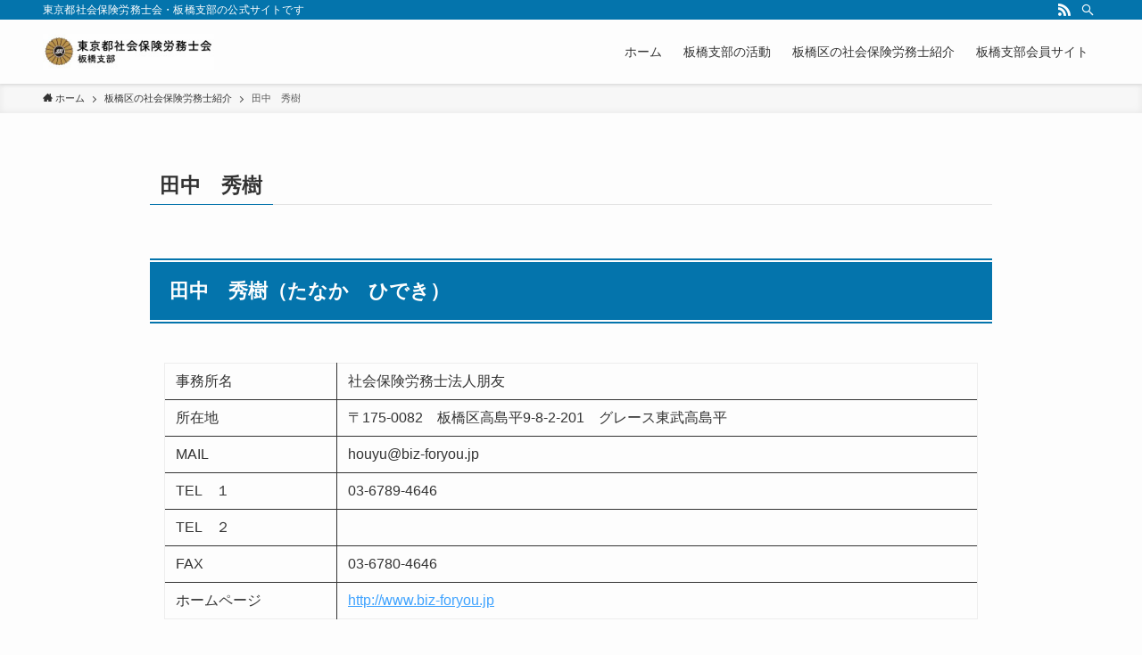

--- FILE ---
content_type: text/html; charset=UTF-8
request_url: https://itabashi-sr.jp/list-2/hideki_tanaka/
body_size: 11471
content:
<!DOCTYPE html>
<html lang="ja" data-loaded="false" data-scrolled="false" data-spmenu="closed">
<head>
<meta charset="utf-8">
<meta name="format-detection" content="telephone=no">
<meta http-equiv="X-UA-Compatible" content="IE=edge">
<meta name="viewport" content="width=device-width, viewport-fit=cover">
<meta name='robots' content='max-image-preview:large' />
<link rel='dns-prefetch' href='//www.googletagmanager.com' />
<link rel="alternate" type="application/rss+xml" title="東京都社会保険労務士会　板橋支部 &raquo; フィード" href="https://itabashi-sr.jp/feed/" />
<link rel="alternate" type="application/rss+xml" title="東京都社会保険労務士会　板橋支部 &raquo; コメントフィード" href="https://itabashi-sr.jp/comments/feed/" />

<!-- SEO SIMPLE PACK 3.2.1 -->
<title>田中　秀樹 | 東京都社会保険労務士会　板橋支部</title>
<meta name="description" content="田中　秀樹（たなか　ひでき） 事務所名社会保険労務士法人朋友所在地〒175-0082　板橋区高島平9-8-2-201　グレース東武高島平MAILhouyu@biz-foryou.jpTEL　１03-6789-4646TEL　２&nbsp;F">
<link rel="canonical" href="https://itabashi-sr.jp/list-2/hideki_tanaka/">
<meta property="og:locale" content="ja_JP">
<meta property="og:type" content="article">
<meta property="og:title" content="田中　秀樹 | 東京都社会保険労務士会　板橋支部">
<meta property="og:description" content="田中　秀樹（たなか　ひでき） 事務所名社会保険労務士法人朋友所在地〒175-0082　板橋区高島平9-8-2-201　グレース東武高島平MAILhouyu@biz-foryou.jpTEL　１03-6789-4646TEL　２&nbsp;F">
<meta property="og:url" content="https://itabashi-sr.jp/list-2/hideki_tanaka/">
<meta property="og:site_name" content="東京都社会保険労務士会　板橋支部">
<meta name="twitter:card" content="summary">
<!-- Google Analytics (gtag.js) -->
<script async src="https://www.googletagmanager.com/gtag/js?id=UA-114107640-1"></script>
<script>
	window.dataLayer = window.dataLayer || [];
	function gtag(){dataLayer.push(arguments);}
	gtag("js", new Date());
	gtag("config", "UA-114107640-1");
</script>
	<!-- / SEO SIMPLE PACK -->

<link rel='stylesheet' id='wp-block-library-css' href='https://itabashi-sr.jp/wp-includes/css/dist/block-library/style.min.css?ver=6.4.7' type='text/css' media='all' />
<link rel='stylesheet' id='main_style-css' href='https://itabashi-sr.jp/wp-content/themes/swell/assets/css/main.css?ver=2.3.7' type='text/css' media='all' />
<style id='classic-theme-styles-inline-css' type='text/css'>
/*! This file is auto-generated */
.wp-block-button__link{color:#fff;background-color:#32373c;border-radius:9999px;box-shadow:none;text-decoration:none;padding:calc(.667em + 2px) calc(1.333em + 2px);font-size:1.125em}.wp-block-file__button{background:#32373c;color:#fff;text-decoration:none}
</style>
<style id='global-styles-inline-css' type='text/css'>
body{--wp--preset--color--black: #000;--wp--preset--color--cyan-bluish-gray: #abb8c3;--wp--preset--color--white: #fff;--wp--preset--color--pale-pink: #f78da7;--wp--preset--color--vivid-red: #cf2e2e;--wp--preset--color--luminous-vivid-orange: #ff6900;--wp--preset--color--luminous-vivid-amber: #fcb900;--wp--preset--color--light-green-cyan: #7bdcb5;--wp--preset--color--vivid-green-cyan: #00d084;--wp--preset--color--pale-cyan-blue: #8ed1fc;--wp--preset--color--vivid-cyan-blue: #0693e3;--wp--preset--color--vivid-purple: #9b51e0;--wp--preset--color--swl-main: var( --color_main );--wp--preset--color--swl-main-thin: var( --color_main_thin );--wp--preset--color--swl-gray: var( --color_gray );--wp--preset--color--swl-deep-01: var(--color_deep01);--wp--preset--color--swl-deep-02: var(--color_deep02);--wp--preset--color--swl-deep-03: var(--color_deep03);--wp--preset--color--swl-deep-04: var(--color_deep04);--wp--preset--color--swl-pale-01: var(--color_pale01);--wp--preset--color--swl-pale-02: var(--color_pale02);--wp--preset--color--swl-pale-03: var(--color_pale03);--wp--preset--color--swl-pale-04: var(--color_pale04);--wp--preset--gradient--vivid-cyan-blue-to-vivid-purple: linear-gradient(135deg,rgba(6,147,227,1) 0%,rgb(155,81,224) 100%);--wp--preset--gradient--light-green-cyan-to-vivid-green-cyan: linear-gradient(135deg,rgb(122,220,180) 0%,rgb(0,208,130) 100%);--wp--preset--gradient--luminous-vivid-amber-to-luminous-vivid-orange: linear-gradient(135deg,rgba(252,185,0,1) 0%,rgba(255,105,0,1) 100%);--wp--preset--gradient--luminous-vivid-orange-to-vivid-red: linear-gradient(135deg,rgba(255,105,0,1) 0%,rgb(207,46,46) 100%);--wp--preset--gradient--very-light-gray-to-cyan-bluish-gray: linear-gradient(135deg,rgb(238,238,238) 0%,rgb(169,184,195) 100%);--wp--preset--gradient--cool-to-warm-spectrum: linear-gradient(135deg,rgb(74,234,220) 0%,rgb(151,120,209) 20%,rgb(207,42,186) 40%,rgb(238,44,130) 60%,rgb(251,105,98) 80%,rgb(254,248,76) 100%);--wp--preset--gradient--blush-light-purple: linear-gradient(135deg,rgb(255,206,236) 0%,rgb(152,150,240) 100%);--wp--preset--gradient--blush-bordeaux: linear-gradient(135deg,rgb(254,205,165) 0%,rgb(254,45,45) 50%,rgb(107,0,62) 100%);--wp--preset--gradient--luminous-dusk: linear-gradient(135deg,rgb(255,203,112) 0%,rgb(199,81,192) 50%,rgb(65,88,208) 100%);--wp--preset--gradient--pale-ocean: linear-gradient(135deg,rgb(255,245,203) 0%,rgb(182,227,212) 50%,rgb(51,167,181) 100%);--wp--preset--gradient--electric-grass: linear-gradient(135deg,rgb(202,248,128) 0%,rgb(113,206,126) 100%);--wp--preset--gradient--midnight: linear-gradient(135deg,rgb(2,3,129) 0%,rgb(40,116,252) 100%);--wp--preset--font-size--small: 12px;--wp--preset--font-size--medium: 18px;--wp--preset--font-size--large: 20px;--wp--preset--font-size--x-large: 42px;--wp--preset--font-size--xs: 10px;--wp--preset--font-size--huge: 28px;--wp--preset--spacing--20: 0.44rem;--wp--preset--spacing--30: 0.67rem;--wp--preset--spacing--40: 1rem;--wp--preset--spacing--50: 1.5rem;--wp--preset--spacing--60: 2.25rem;--wp--preset--spacing--70: 3.38rem;--wp--preset--spacing--80: 5.06rem;--wp--preset--shadow--natural: 6px 6px 9px rgba(0, 0, 0, 0.2);--wp--preset--shadow--deep: 12px 12px 50px rgba(0, 0, 0, 0.4);--wp--preset--shadow--sharp: 6px 6px 0px rgba(0, 0, 0, 0.2);--wp--preset--shadow--outlined: 6px 6px 0px -3px rgba(255, 255, 255, 1), 6px 6px rgba(0, 0, 0, 1);--wp--preset--shadow--crisp: 6px 6px 0px rgba(0, 0, 0, 1);}:where(.is-layout-flex){gap: 0.5em;}:where(.is-layout-grid){gap: 0.5em;}body .is-layout-flow > .alignleft{float: left;margin-inline-start: 0;margin-inline-end: 2em;}body .is-layout-flow > .alignright{float: right;margin-inline-start: 2em;margin-inline-end: 0;}body .is-layout-flow > .aligncenter{margin-left: auto !important;margin-right: auto !important;}body .is-layout-constrained > .alignleft{float: left;margin-inline-start: 0;margin-inline-end: 2em;}body .is-layout-constrained > .alignright{float: right;margin-inline-start: 2em;margin-inline-end: 0;}body .is-layout-constrained > .aligncenter{margin-left: auto !important;margin-right: auto !important;}body .is-layout-constrained > :where(:not(.alignleft):not(.alignright):not(.alignfull)){max-width: var(--wp--style--global--content-size);margin-left: auto !important;margin-right: auto !important;}body .is-layout-constrained > .alignwide{max-width: var(--wp--style--global--wide-size);}body .is-layout-flex{display: flex;}body .is-layout-flex{flex-wrap: wrap;align-items: center;}body .is-layout-flex > *{margin: 0;}body .is-layout-grid{display: grid;}body .is-layout-grid > *{margin: 0;}:where(.wp-block-columns.is-layout-flex){gap: 2em;}:where(.wp-block-columns.is-layout-grid){gap: 2em;}:where(.wp-block-post-template.is-layout-flex){gap: 1.25em;}:where(.wp-block-post-template.is-layout-grid){gap: 1.25em;}.has-black-color{color: var(--wp--preset--color--black) !important;}.has-cyan-bluish-gray-color{color: var(--wp--preset--color--cyan-bluish-gray) !important;}.has-white-color{color: var(--wp--preset--color--white) !important;}.has-pale-pink-color{color: var(--wp--preset--color--pale-pink) !important;}.has-vivid-red-color{color: var(--wp--preset--color--vivid-red) !important;}.has-luminous-vivid-orange-color{color: var(--wp--preset--color--luminous-vivid-orange) !important;}.has-luminous-vivid-amber-color{color: var(--wp--preset--color--luminous-vivid-amber) !important;}.has-light-green-cyan-color{color: var(--wp--preset--color--light-green-cyan) !important;}.has-vivid-green-cyan-color{color: var(--wp--preset--color--vivid-green-cyan) !important;}.has-pale-cyan-blue-color{color: var(--wp--preset--color--pale-cyan-blue) !important;}.has-vivid-cyan-blue-color{color: var(--wp--preset--color--vivid-cyan-blue) !important;}.has-vivid-purple-color{color: var(--wp--preset--color--vivid-purple) !important;}.has-black-background-color{background-color: var(--wp--preset--color--black) !important;}.has-cyan-bluish-gray-background-color{background-color: var(--wp--preset--color--cyan-bluish-gray) !important;}.has-white-background-color{background-color: var(--wp--preset--color--white) !important;}.has-pale-pink-background-color{background-color: var(--wp--preset--color--pale-pink) !important;}.has-vivid-red-background-color{background-color: var(--wp--preset--color--vivid-red) !important;}.has-luminous-vivid-orange-background-color{background-color: var(--wp--preset--color--luminous-vivid-orange) !important;}.has-luminous-vivid-amber-background-color{background-color: var(--wp--preset--color--luminous-vivid-amber) !important;}.has-light-green-cyan-background-color{background-color: var(--wp--preset--color--light-green-cyan) !important;}.has-vivid-green-cyan-background-color{background-color: var(--wp--preset--color--vivid-green-cyan) !important;}.has-pale-cyan-blue-background-color{background-color: var(--wp--preset--color--pale-cyan-blue) !important;}.has-vivid-cyan-blue-background-color{background-color: var(--wp--preset--color--vivid-cyan-blue) !important;}.has-vivid-purple-background-color{background-color: var(--wp--preset--color--vivid-purple) !important;}.has-black-border-color{border-color: var(--wp--preset--color--black) !important;}.has-cyan-bluish-gray-border-color{border-color: var(--wp--preset--color--cyan-bluish-gray) !important;}.has-white-border-color{border-color: var(--wp--preset--color--white) !important;}.has-pale-pink-border-color{border-color: var(--wp--preset--color--pale-pink) !important;}.has-vivid-red-border-color{border-color: var(--wp--preset--color--vivid-red) !important;}.has-luminous-vivid-orange-border-color{border-color: var(--wp--preset--color--luminous-vivid-orange) !important;}.has-luminous-vivid-amber-border-color{border-color: var(--wp--preset--color--luminous-vivid-amber) !important;}.has-light-green-cyan-border-color{border-color: var(--wp--preset--color--light-green-cyan) !important;}.has-vivid-green-cyan-border-color{border-color: var(--wp--preset--color--vivid-green-cyan) !important;}.has-pale-cyan-blue-border-color{border-color: var(--wp--preset--color--pale-cyan-blue) !important;}.has-vivid-cyan-blue-border-color{border-color: var(--wp--preset--color--vivid-cyan-blue) !important;}.has-vivid-purple-border-color{border-color: var(--wp--preset--color--vivid-purple) !important;}.has-vivid-cyan-blue-to-vivid-purple-gradient-background{background: var(--wp--preset--gradient--vivid-cyan-blue-to-vivid-purple) !important;}.has-light-green-cyan-to-vivid-green-cyan-gradient-background{background: var(--wp--preset--gradient--light-green-cyan-to-vivid-green-cyan) !important;}.has-luminous-vivid-amber-to-luminous-vivid-orange-gradient-background{background: var(--wp--preset--gradient--luminous-vivid-amber-to-luminous-vivid-orange) !important;}.has-luminous-vivid-orange-to-vivid-red-gradient-background{background: var(--wp--preset--gradient--luminous-vivid-orange-to-vivid-red) !important;}.has-very-light-gray-to-cyan-bluish-gray-gradient-background{background: var(--wp--preset--gradient--very-light-gray-to-cyan-bluish-gray) !important;}.has-cool-to-warm-spectrum-gradient-background{background: var(--wp--preset--gradient--cool-to-warm-spectrum) !important;}.has-blush-light-purple-gradient-background{background: var(--wp--preset--gradient--blush-light-purple) !important;}.has-blush-bordeaux-gradient-background{background: var(--wp--preset--gradient--blush-bordeaux) !important;}.has-luminous-dusk-gradient-background{background: var(--wp--preset--gradient--luminous-dusk) !important;}.has-pale-ocean-gradient-background{background: var(--wp--preset--gradient--pale-ocean) !important;}.has-electric-grass-gradient-background{background: var(--wp--preset--gradient--electric-grass) !important;}.has-midnight-gradient-background{background: var(--wp--preset--gradient--midnight) !important;}.has-small-font-size{font-size: var(--wp--preset--font-size--small) !important;}.has-medium-font-size{font-size: var(--wp--preset--font-size--medium) !important;}.has-large-font-size{font-size: var(--wp--preset--font-size--large) !important;}.has-x-large-font-size{font-size: var(--wp--preset--font-size--x-large) !important;}
.wp-block-navigation a:where(:not(.wp-element-button)){color: inherit;}
:where(.wp-block-post-template.is-layout-flex){gap: 1.25em;}:where(.wp-block-post-template.is-layout-grid){gap: 1.25em;}
:where(.wp-block-columns.is-layout-flex){gap: 2em;}:where(.wp-block-columns.is-layout-grid){gap: 2em;}
.wp-block-pullquote{font-size: 1.5em;line-height: 1.6;}
</style>
<link rel='stylesheet' id='contact-form-7-css' href='https://itabashi-sr.jp/wp-content/plugins/contact-form-7/includes/css/styles.css?ver=5.9.8' type='text/css' media='all' />
<link rel='stylesheet' id='spam-protect-for-contact-form7-css' href='https://itabashi-sr.jp/wp-content/plugins/wp-contact-form-7-spam-blocker/frontend/css/spam-protect-for-contact-form7.css?ver=1.0.0' type='text/css' media='all' />
<link rel='stylesheet' id='wp-members-css' href='https://itabashi-sr.jp/wp-content/plugins/wp-members/assets/css/forms/generic-no-float.min.css?ver=3.5.4.3' type='text/css' media='all' />
<link rel='stylesheet' id='tablepress-default-css' href='https://itabashi-sr.jp/wp-content/tablepress-combined.min.css?ver=55' type='text/css' media='all' />
<link rel='stylesheet' id='child_style-css' href='https://itabashi-sr.jp/wp-content/themes/swell_child/style.css?ver=2025111151614' type='text/css' media='all' />
<script type="text/javascript" src="https://itabashi-sr.jp/wp-includes/js/tinymce/tinymce.min.js?ver=49110-20201110" id="wp-tinymce-root-js"></script>
<script type="text/javascript" src="https://itabashi-sr.jp/wp-includes/js/tinymce/plugins/compat3x/plugin.min.js?ver=49110-20201110" id="wp-tinymce-js"></script>
<script type="text/javascript" src="https://itabashi-sr.jp/wp-includes/js/jquery/jquery.min.js?ver=3.7.1" id="jquery-core-js"></script>
<script type="text/javascript" src="https://itabashi-sr.jp/wp-content/plugins/wp-contact-form-7-spam-blocker/frontend/js/spam-protect-for-contact-form7.js?ver=1.0.0" id="spam-protect-for-contact-form7-js"></script>

<!-- Site Kit によって追加された Google タグ（gtag.js）スニペット -->
<!-- Google アナリティクス スニペット (Site Kit が追加) -->
<script type="text/javascript" src="https://www.googletagmanager.com/gtag/js?id=G-EPDM3FRR8E" id="google_gtagjs-js" async></script>
<script type="text/javascript" id="google_gtagjs-js-after">
/* <![CDATA[ */
window.dataLayer = window.dataLayer || [];function gtag(){dataLayer.push(arguments);}
gtag("set","linker",{"domains":["itabashi-sr.jp"]});
gtag("js", new Date());
gtag("set", "developer_id.dZTNiMT", true);
gtag("config", "G-EPDM3FRR8E");
/* ]]> */
</script>

<style id="swell_custom_front_style">:root{--color_main:#0474ac;--color_text:#333;--color_link:#3fa3ff;--color_border:rgba(200,200,200,.5);--color_gray:rgba(200,200,200,.15);--color_htag:#0474ac;--color_bg:#fdfdfd;--color_gradient1:#d8ffff;--color_gradient2:#87e7ff;--color_main_thin:rgba(5, 145, 215, 0.05 );--color_main_dark:rgba(3, 87, 129, 1 );--color_list_check:#0474ac;--color_list_num:#0474ac;--color_list_good:#86dd7b;--color_list_bad:#f36060;--color_faq_q:#d55656;--color_faq_a:#6599b7;--color_capbox_01:#f59b5f;--color_capbox_01_bg:#fff8eb;--color_capbox_02:#5fb9f5;--color_capbox_02_bg:#edf5ff;--color_capbox_03:#2fcd90;--color_capbox_03_bg:#eafaf2;--color_icon_good:#3cd250;--color_icon_good_bg:#ecffe9;--color_icon_bad:#4b73eb;--color_icon_bad_bg:#eafaff;--color_icon_info:#f578b4;--color_icon_info_bg:#fff0fa;--color_icon_announce:#ffa537;--color_icon_announce_bg:#fff5f0;--color_icon_pen:#7a7a7a;--color_icon_pen_bg:#f7f7f7;--color_icon_book:#787364;--color_icon_book_bg:#f8f6ef;--color_icon_point:#ffa639;--color_icon_check:#86d67c;--color_icon_batsu:#f36060;--color_icon_hatena:#5295cc;--color_icon_caution:#f7da38;--color_icon_memo:#84878a;--color_content_bg:#fdfdfd;--color_btn_red:#f74a4a;--color_btn_blue:#338df4;--color_btn_green:#62d847;--color_btn_blue_dark:rgba(38, 106, 183, 1 );--color_btn_red_dark:rgba(185, 56, 56, 1 );--color_btn_green_dark:rgba(74, 162, 53, 1 );--color_deep01:#e44141;--color_deep02:#3d79d5;--color_deep03:#63a84d;--color_deep04:#f09f4d;--color_pale01:#fff2f0;--color_pale02:#f3f8fd;--color_pale03:#f1f9ee;--color_pale04:#fdf9ee;--color_mark_blue:#b7e3ff;--color_mark_green:#bdf9c3;--color_mark_yellow:#fcf69f;--color_mark_orange:#ffddbc;--border01:solid 1px var(--color_main);--border02:double 4px var(--color_main);--border03:dashed 2px var(--color_border);--border04:solid 4px var(--color_gray);--card_posts_thumb_ratio:56.25%;--list_posts_thumb_ratio:61.8%;--big_posts_thumb_ratio:56.25%;--thumb_posts_thumb_ratio:61.8%;--color_header_bg:#fdfdfd;--color_header_text:#333;--color_footer_bg:#fdfdfd;--color_footer_text:#333;--color_fbm_text:#333;--color_fbm_bg:#fff;--fbm_opacity:0.9;--fix_header_opacity:1;--container_size:1296px;--article_size:944px;--logo_size_sp:48px;--logo_size_pc:40px;--logo_size_pcfix:32px;}.is-style-btn_normal a{border-radius:80px}.is-style-btn_solid a{border-radius:80px}.is-style-btn_shiny a{border-radius:80px}.is-style-btn_line a{border-radius:80px}.post_content blockquote{padding:1.5em 2em 1.5em 3em}.post_content blockquote::before{content:"";display:block;width:5px;height:calc(100% - 3em);top:1.5em;left:1.5em;border-left:solid 1px rgba(180,180,180,.75);border-right:solid 1px rgba(180,180,180,.75);}.mark_blue{background:-webkit-linear-gradient(transparent 64%,var(--color_mark_blue) 0%);background:linear-gradient(transparent 64%,var(--color_mark_blue) 0%)}.mark_green{background:-webkit-linear-gradient(transparent 64%,var(--color_mark_green) 0%);background:linear-gradient(transparent 64%,var(--color_mark_green) 0%)}.mark_yellow{background:-webkit-linear-gradient(transparent 64%,var(--color_mark_yellow) 0%);background:linear-gradient(transparent 64%,var(--color_mark_yellow) 0%)}.mark_orange{background:-webkit-linear-gradient(transparent 64%,var(--color_mark_orange) 0%);background:linear-gradient(transparent 64%,var(--color_mark_orange) 0%)}[class*="is-style-icon_"]{color:#333;border-width:0}[class*="is-style-big_icon_"]{position:relative;padding:2em 1.5em 1.5em;border-width:2px;border-style:solid}[data-col="gray"] .c-balloon__text{background:#f7f7f7;border-color:#ccc}[data-col="gray"] .c-balloon__before{border-right-color:#f7f7f7}[data-col="green"] .c-balloon__text{background:#d1f8c2;border-color:#9ddd93}[data-col="green"] .c-balloon__before{border-right-color:#d1f8c2}[data-col="blue"] .c-balloon__text{background:#e2f6ff;border-color:#93d2f0}[data-col="blue"] .c-balloon__before{border-right-color:#e2f6ff}[data-col="red"] .c-balloon__text{background:#ffebeb;border-color:#f48789}[data-col="red"] .c-balloon__before{border-right-color:#ffebeb}[data-col="yellow"] .c-balloon__text{background:#f9f7d2;border-color:#fbe593}[data-col="yellow"] .c-balloon__before{border-right-color:#f9f7d2}.-type-list2 .p-postList__body::after,.-type-big .p-postList__body::after{content: "READ MORE »";}.c-postThumb__cat{background-color:#0474ac;color:#fff;background-image: repeating-linear-gradient(-45deg,rgba(255,255,255,.1),rgba(255,255,255,.1) 6px,transparent 6px,transparent 12px)}.post_content h2{background:var(--color_htag);padding:.75em 1em;color:#fff}.post_content h2::before{position:absolute;display:block;pointer-events:none;content:"";top:-4px;left:0;width:100%;height:calc(100% + 4px);box-sizing:content-box;border-top:solid 2px var(--color_htag);border-bottom:solid 2px var(--color_htag)}.post_content h3{padding:0 .5em .5em}.post_content h3::before{content:"";width:100%;height:2px;background: repeating-linear-gradient(90deg, var(--color_htag) 0%, var(--color_htag) 29.3%, rgba(150,150,150,.2) 29.3%, rgba(150,150,150,.2) 100%)}.post_content h4{padding:0 0 0 16px;border-left:solid 2px var(--color_htag)}body{font-weight:500;font-family:"游ゴシック体", "Yu Gothic", YuGothic, "Hiragino Kaku Gothic ProN", "Hiragino Sans", Meiryo, sans-serif}.l-header{box-shadow: 0 1px 4px rgba(0,0,0,.12)}.l-header__bar{color:#fff;background:var(--color_main)}.l-header__menuBtn{order:1}.l-header__customBtn{order:3}.c-gnav a::after{background:var(--color_main);width:100%;height:2px;transform:scaleX(0)}.p-spHeadMenu .menu-item.-current{border-bottom-color:var(--color_main)}.c-gnav > li:hover > a::after,.c-gnav > .-current > a::after{transform: scaleX(1)}.c-gnav .sub-menu{color:#333;background:#fff}.page .c-pageTitle__inner,.blog .c-pageTitle__inner{display: block;float: left;margin-bottom: -1px;padding: .25em .5em;border-bottom: solid 1px var(--color_main)}.page .l-mainContent .c-pageTitle,.blog .l-mainContent .c-pageTitle{border-bottom: solid 1px var(--color_border)}.archive .c-pageTitle__inner{display: block;float: left;margin-bottom: -1px;padding: .25em .5em;border-bottom: solid 1px var(--color_main)}.archive .l-mainContent .c-pageTitle{border-bottom: solid 1px var(--color_border)}.c-secTitle{border-left:solid 2px var(--color_main);padding:0em .75em}.l-topTitleArea.c-filterLayer::before{background-color:#000;opacity:0.2}.c-shareBtns__item:not(:last-child){margin-right:4px}.c-shareBtns__btn{padding:8px 0}.page.-index-off .w-beforeToc{display:none}#main_content .post_content,#lp-content .post_content{font-size:4vw}#pagetop{border-radius:50%}.c-widget__title.-side{padding:.5em}.c-widget__title.-side::before{content:"";bottom:0;left:0;width:40%;z-index:1;background:var(--color_main)}.c-widget__title.-side::after{content:"";bottom:0;left:0;width:100%;background:var(--color_border)}.c-widget__title.-spmenu{padding:.5em .75em;background:var(--color_main);color:#fff;}.c-widget__title.-footer{padding:.5em}.c-widget__title.-footer::before{content:"";bottom:0;left:0;width:40%;z-index:1;background:var(--color_main)}.c-widget__title.-footer::after{content:"";bottom:0;left:0;width:100%;background:var(--color_border)}.p-spMenu{color:#333}.p-spMenu__inner::before{background:#fdfdfd;opacity:1}.p-spMenu__overlay{background:#000;opacity:0.6}[class*="page-numbers"]{color:var(--color_main);border: solid 1px var(--color_main)}.post_content a:not([class]),.term_description a{text-decoration: underline}@media screen and (min-width: 960px){:root{}}@media screen and (max-width: 959px){:root{}.l-header__logo{order:2;text-align:center}}@media screen and (min-width: 600px){:root{}#main_content .post_content,#lp-content .post_content{font-size:16px}}@media screen and (max-width: 599px){:root{}}.l-header{opacity:0;-webkit-animation:FadeIn .75s ease 0s 1 normal both;animation:FadeIn .75s ease 0s 1 normal both}.l-header__bar{top:-16px;opacity:0;-webkit-animation:FadeInFromY .75s ease .1s 1 normal both;animation:FadeInFromY .75s ease .1s 1 normal both}.l-header__inner{opacity:0;-webkit-animation:FadeIn .75s ease .25s 1 normal both;animation:FadeIn .75s ease .25s 1 normal both}.l-header__spNav{opacity:0;-webkit-animation:FadeIn 1s ease .25s 1 normal both;animation:FadeIn 1s ease .25s 1 normal both}.l-content{opacity:0;-webkit-animation:FadeIn 1s ease .5s 1 normal both;animation:FadeIn 1s ease .5s 1 normal both}.l-topTitleArea{opacity:0;-webkit-animation:FadeIn .75s ease .25s 1 normal both;animation:FadeIn .75s ease .25s 1 normal both}.l-topTitleArea__body{opacity:0;-webkit-animation:FadeIn .75s ease .5s 1 normal both;animation:FadeIn .75s ease .5s 1 normal both}.c-infoBar{opacity:0;-webkit-animation:FadeIn 1s ease 0s 1 normal both;animation:FadeIn 1s ease 0s 1 normal both}.c-infoBar__text.-flow-off{left:-8px;opacity:0;-webkit-animation:FadeInFromX .75s ease .5s 1 normal both;animation:FadeInFromX .75s ease .5s 1 normal both}.p-mainVisual{opacity:0;-webkit-animation:FadeIn .75s ease .25s 1 normal both;animation:FadeIn .75s ease .25s 1 normal both}.-type-single .p-mainVisual__inner{opacity:0;-webkit-animation:FadeIn 1s ease 0s 1 normal both;animation:FadeIn 1s ease 0s 1 normal both}.-type-slider .p-mainVisual__inner{transition:opacity .75s,visibility .75s;transition-delay:.25s}.-type-slider .p-mainVisual__inner:not(.show_){visibility:hidden;opacity:0}.p-mainVisual__textLayer{opacity:0;-webkit-animation:FadeIn .75s ease .75s 1 normal both;animation:FadeIn .75s ease .75s 1 normal both}.p-mvInfo{opacity:0;-webkit-animation:FadeIn .75s ease .25s 1 normal both;animation:FadeIn .75s ease .25s 1 normal both}.p-postSlider{visibility:hidden;opacity:0;transition:opacity .8s,visibility .8s;transition-delay:.25s}.p-postSlider.show_{visibility:visible;opacity:1}.p-breadcrumb{opacity:0;-webkit-animation:FadeIn 1s ease .25s 1 normal both;animation:FadeIn 1s ease .25s 1 normal both}.swell-block-tab .c-tabBody__item[aria-hidden=false]{-webkit-animation:tabFadeUp .5s ease 0s 1 normal both;animation:tabFadeUp .5s ease 0s 1 normal both}.swell-block-tab.is-style-default .c-tabBody__item[aria-hidden=false]{-webkit-animation:tabFade .5s ease 0s 1 normal both;animation:tabFade .5s ease 0s 1 normal both}@media (min-width:960px){.-series .l-header__inner{display:flex;align-items:stretch}.-series .l-header__logo{display:flex;flex-wrap:wrap;align-items:center;margin-right:24px;padding:16px 0}.-series .l-header__logo .c-catchphrase{padding:4px 0;font-size:13px}.-series .c-headLogo{margin-right:16px}.-series-right .l-header__inner{justify-content:space-between}.-series-right .c-gnavWrap{margin-left:auto}.-series-right .w-header{margin-left:12px}.-series-left .w-header{margin-left:auto}}@media (min-width:960px) and (min-width:600px){.-series .c-headLogo{max-width:400px}}.c-gnav .sub-menu::before{position:absolute;top:0;left:0;z-index:0;width:100%;height:100%;content:""}.c-gnav .sub-menu a::before,.c-spnav a::before,.widget_archive a::before,.widget_categories a::before,.widget_nav_menu a::before,.widget_pages a::before,.wp-block-archives a::before,.wp-block-categories a::before{font-weight:400;font-family:icomoon!important;font-style:normal;font-variant:normal;line-height:1;text-transform:none;-webkit-font-smoothing:antialiased;-moz-osx-font-smoothing:grayscale}.c-submenuToggleBtn{display:none}.c-spnav .sub-menu,.widget_categories .children,.widget_nav_menu .sub-menu,.widget_pages .children,.wp-block-categories .children{margin:0}.c-spnav .sub-menu a,.widget_categories .children a,.widget_nav_menu .sub-menu a,.widget_pages .children a,.wp-block-categories .children a{padding-left:2.5em;font-size:.85em}.c-spnav .sub-menu a::before,.widget_categories .children a::before,.widget_nav_menu .sub-menu a::before,.widget_pages .children a::before,.wp-block-categories .children a::before{left:1em}.c-spnav .sub-menu a:hover,.widget_categories .children a:hover,.widget_nav_menu .sub-menu a:hover,.widget_pages .children a:hover,.wp-block-categories .children a:hover{padding-left:2.75em}.c-spnav .sub-menu ul a,.widget_categories .children ul a,.widget_nav_menu .sub-menu ul a,.widget_pages .children ul a,.wp-block-categories .children ul a{padding-left:3.25em}.c-spnav .sub-menu ul a::before,.widget_categories .children ul a::before,.widget_nav_menu .sub-menu ul a::before,.widget_pages .children ul a::before,.wp-block-categories .children ul a::before{left:1.75em}.c-spnav .sub-menu ul a:hover,.widget_categories .children ul a:hover,.widget_nav_menu .sub-menu ul a:hover,.widget_pages .children ul a:hover,.wp-block-categories .children ul a:hover{padding-left:3.5em}.widget_archive a,.widget_categories a,.widget_nav_menu a,.widget_pages a,.wp-block-archives a,.wp-block-categories a{padding:.75em 1em .75em 1.5em;transition:padding .25s}.widget_archive a:hover,.widget_categories a:hover,.widget_nav_menu a:hover,.widget_pages a:hover,.wp-block-archives a:hover,.wp-block-categories a:hover{padding-right:.75em;padding-left:1.75em}.widget_categories .children,.widget_pages .children,.wp-block-categories .children{margin:0}.c-gnav .sub-menu a::before,.c-spnav a::before,.widget_archive a::before,.widget_categories a::before,.widget_nav_menu a::before,.widget_pages a::before,.wp-block-archives a::before,.wp-block-categories a::before{position:absolute;top:50%;left:2px;display:inline-block;color:inherit;vertical-align:middle;-webkit-transform:translateY(-50%);transform:translateY(-50%);content:"\e921"}.c-gnav li:hover>.sub-menu{visibility:visible;opacity:1}.c-gnav .sub-menu::before{z-index:0;background:inherit;content:""}.c-gnav .sub-menu .sub-menu{top:0;left:100%;z-index:-1}.c-gnav .sub-menu a{padding-left:2em;transition:opacity .25s,background-color .25s}.c-gnav .sub-menu a::before{position:absolute;left:.5em;line-height:inherit}.c-gnav .sub-menu a:hover .ttl{left:4px}.c-spnav a{position:relative;display:block;padding:.75em 1em .75em 1.5em;border-bottom:solid 1px var(--color_border);transition:padding .25s}.c-spnav a:hover{padding-right:.75em;padding-left:1.75em}</style>
<link rel="https://api.w.org/" href="https://itabashi-sr.jp/wp-json/" /><link rel="alternate" type="application/json" href="https://itabashi-sr.jp/wp-json/wp/v2/pages/2186" /><link rel='shortlink' href='https://itabashi-sr.jp/?p=2186' />
<meta name="generator" content="Site Kit by Google 1.165.0" /><link rel="icon" href="https://itabashi-sr.jp/wp-content/uploads/2023/12/cropped-板橋社労士会ファビコン_背景白-32x32.png" sizes="32x32" />
<link rel="icon" href="https://itabashi-sr.jp/wp-content/uploads/2023/12/cropped-板橋社労士会ファビコン_背景白-192x192.png" sizes="192x192" />
<link rel="apple-touch-icon" href="https://itabashi-sr.jp/wp-content/uploads/2023/12/cropped-板橋社労士会ファビコン_背景白-180x180.png" />
<meta name="msapplication-TileImage" content="https://itabashi-sr.jp/wp-content/uploads/2023/12/cropped-板橋社労士会ファビコン_背景白-270x270.png" />
		<style type="text/css" id="wp-custom-css">
			.grecaptcha-badge { visibility: hidden; }		</style>
		
<style id="swell_custom_css"></style>
</head>
<body>
<div id="body_wrap" class="page-template-default page page-id-2186 page-child parent-pageid-2022 -body-solid -index-off -sidebar-off -frame-off id_2186" data-barba="wrapper">
<div id="sp_menu" class="p-spMenu -left">
	<div class="p-spMenu__inner">
		<div class="p-spMenu__closeBtn">
			<div class="c-iconBtn -menuBtn" data-onclick="toggleMenu" aria-label="メニューを閉じる">
				<i class="c-iconBtn__icon icon-close-thin"></i>
			</div>
		</div>
		<div class="p-spMenu__body">
			<div class="c-widget__title -spmenu">MENU</div>
			<div class="p-spMenu__nav">
			<ul class="c-spnav"><li class="menu-item"><a href="https://itabashi-sr.jp/">ホーム</a></li>
<li class="menu-item menu-item-has-children"><a href="#">板橋支部の活動</a>
<ul class="sub-menu">
	<li class="menu-item"><a href="https://itabashi-sr.jp/consultation-dispatch/">無料相談・専門家派遣</a></li>
	<li class="menu-item"><a href="https://itabashi-sr.jp/school-education/">学校教育の出前授業</a></li>
	<li class="menu-item"><a href="https://itabashi-sr.jp/employment-support/">企業の仕事と治療の両立支援</a></li>
</ul>
</li>
<li class="menu-item menu-item-has-children"><a href="#">板橋区の社会保険労務士紹介</a>
<ul class="sub-menu">
	<li class="menu-item"><a href="https://itabashi-sr.jp/sr-list/">板橋区の社会保険労務士一覧</a></li>
	<li class="menu-item"><a href="https://itabashi-sr.jp/column/">いたばし社労士コラム</a></li>
</ul>
</li>
<li class="menu-item menu-item-has-children"><a href="#">板橋支部会員サイト</a>
<ul class="sub-menu">
	<li class="menu-item"><a href="https://itabashi-sr.jp/membersonly-top/">板橋支部会員サイトTOP</a></li>
	<li class="menu-item"><a href="https://itabashi-sr.jp/signup-2/">新規会員登録</a></li>
	<li class="menu-item"><a href="https://itabashi-sr.jp/member_rewrite/">登録内容の変更</a></li>
	<li class="menu-item"><a href="https://itabashi-sr.jp/member_rewrite-pass/">パスワードの変更</a></li>
	<li class="menu-item"><a href="https://itabashi-sr.jp/membersonly-2/contact/">支部への連絡</a></li>
</ul>
</li>
</ul>			</div>
					</div>
	</div>
	<div class="p-spMenu__overlay c-overlay" data-onclick="toggleMenu"></div>
</div>
<header id="header" class="l-header -series -series-right" data-spfix="1">
		<div class="l-header__bar">
		<div class="l-header__barInner l-container">
							<div class="c-catchphrase">東京都社会保険労務士会・板橋支部の公式サイトです</div>
			<ul class="c-iconList ">
						<li class="c-iconList__item -rss">
						<a href="https://itabashi-sr.jp/feed/" target="_blank" rel="noopener" class="c-iconList__link u-fz-14 hov-flash" aria-label="rss">
							<i class="c-iconList__icon icon-rss" role="presentation"></i>
						</a>
					</li>
									<li class="c-iconList__item -search">
						<button class="c-iconList__link u-fz-14 hov-flash" data-onclick="toggleSearch" aria-label="検索">
							<i class="c-iconList__icon icon-search" role="presentation"></i>
						</button>
					</li>
				</ul>
		</div>
	</div>
	<div class="l-header__inner l-container">
		<div class="l-header__logo">
			<div class="c-headLogo -img"><a href="https://itabashi-sr.jp/" title="東京都社会保険労務士会　板橋支部" class="c-headLogo__link" rel="home"><img src="https://itabashi-sr.jp/wp-content/uploads/2024/03/板橋支部ロゴ250×50.jpg" alt="東京都社会保険労務士会　板橋支部" class="c-headLogo__img"></a></div>					</div>
		<nav id="gnav" class="l-header__gnav c-gnavWrap">
			<ul class="c-gnav">
				<li class="menu-item"><a href="https://itabashi-sr.jp/"><span class="ttl">ホーム</span></a></li>
<li class="menu-item menu-item-has-children"><a href="#"><span class="ttl">板橋支部の活動</span></a>
<ul class="sub-menu">
	<li class="menu-item"><a href="https://itabashi-sr.jp/consultation-dispatch/"><span class="ttl">無料相談・専門家派遣</span></a></li>
	<li class="menu-item"><a href="https://itabashi-sr.jp/school-education/"><span class="ttl">学校教育の出前授業</span></a></li>
	<li class="menu-item"><a href="https://itabashi-sr.jp/employment-support/"><span class="ttl">企業の仕事と治療の両立支援</span></a></li>
</ul>
</li>
<li class="menu-item menu-item-has-children"><a href="#"><span class="ttl">板橋区の社会保険労務士紹介</span></a>
<ul class="sub-menu">
	<li class="menu-item"><a href="https://itabashi-sr.jp/sr-list/"><span class="ttl">板橋区の社会保険労務士一覧</span></a></li>
	<li class="menu-item"><a href="https://itabashi-sr.jp/column/"><span class="ttl">いたばし社労士コラム</span></a></li>
</ul>
</li>
<li class="menu-item menu-item-has-children"><a href="#"><span class="ttl">板橋支部会員サイト</span></a>
<ul class="sub-menu">
	<li class="menu-item"><a href="https://itabashi-sr.jp/membersonly-top/"><span class="ttl">板橋支部会員サイトTOP</span></a></li>
	<li class="menu-item"><a href="https://itabashi-sr.jp/signup-2/"><span class="ttl">新規会員登録</span></a></li>
	<li class="menu-item"><a href="https://itabashi-sr.jp/member_rewrite/"><span class="ttl">登録内容の変更</span></a></li>
	<li class="menu-item"><a href="https://itabashi-sr.jp/member_rewrite-pass/"><span class="ttl">パスワードの変更</span></a></li>
	<li class="menu-item"><a href="https://itabashi-sr.jp/membersonly-2/contact/"><span class="ttl">支部への連絡</span></a></li>
</ul>
</li>
							</ul>
		</nav>
				<div class="l-header__customBtn sp_">
			<div class="c-iconBtn" data-onclick="toggleSearch" role="button" aria-label="検索ボタン">
			<i class="c-iconBtn__icon icon-search"></i>
					</div>
	</div>
<div class="l-header__menuBtn sp_">
	<div class="c-iconBtn -menuBtn" data-onclick="toggleMenu" role="button" aria-label="メニューボタン">
		<i class="c-iconBtn__icon icon-menu-thin"></i>
			</div>
</div>
	</div>
	</header>
<div id="fix_header" class="l-fixHeader -series -series-right">
	<div class="l-fixHeader__inner l-container">
		<div class="l-fixHeader__logo">
			<div class="c-headLogo -img"><a href="https://itabashi-sr.jp/" title="東京都社会保険労務士会　板橋支部" class="c-headLogo__link" rel="home"><img src="https://itabashi-sr.jp/wp-content/uploads/2024/03/板橋支部ロゴ250×50.jpg" alt="東京都社会保険労務士会　板橋支部" class="c-headLogo__img"></a></div>		</div>
		<div class="l-fixHeader__gnav c-gnavWrap"><!-- gnav --></div>
	</div>
</div>
<div id="breadcrumb" class="p-breadcrumb -bg-on"><ol class="p-breadcrumb__list l-container"><li class="p-breadcrumb__item"><a href="https://itabashi-sr.jp/" class="p-breadcrumb__text"><span class="icon-home"> ホーム</span></a></li><li class="p-breadcrumb__item"><a href="https://itabashi-sr.jp/list-2/" class="p-breadcrumb__text"><span>板橋区の社会保険労務士紹介</span></a></li><li class="p-breadcrumb__item"><span class="p-breadcrumb__text">田中　秀樹</span></li></ol></div><div id="content" class="l-content l-container"  data-postid="2186">
	<main id="main_content" class="l-mainContent l-article">
		<div class="l-mainContent__inner">

			<h1 class="c-pageTitle"><span class="c-pageTitle__inner">田中　秀樹</span></h1>
			<div class="post_content">
				
<h2 class="wp-block-heading">田中　秀樹（たなか　ひでき）</h2>



<figure class="wp-block-table"><table><tbody><tr><td>事務所名</td><td>社会保険労務士法人朋友</td></tr><tr><td>所在地</td><td>〒175-0082　板橋区高島平9-8-2-201　グレース東武高島平</td></tr><tr><td>MAIL</td><td>houyu@biz-foryou.jp</td></tr><tr><td>TEL　１</td><td>03-6789-4646</td></tr><tr><td>TEL　２</td><td>&nbsp;</td></tr><tr><td>FAX</td><td>03-6780-4646</td></tr><tr><td>ホームページ</td><td><a href="http://www.biz-foryou.jp/">http://www.biz-foryou.jp</a></td></tr></tbody></table></figure>



<h3 class="wp-block-heading">事務所概要</h3>



<figure class="wp-block-table"><table><tbody><tr><td>WEB会議対応</td><td>&nbsp;</td></tr><tr><td>特定社会保険労務士の付記</td><td>有</td></tr><tr><td>情報管理</td><td>SRPⅡ</td></tr><tr><td>給与計算</td><td>&nbsp;</td></tr><tr><td>助成金対応</td><td>&nbsp;</td></tr></tbody></table></figure>



<h3 class="wp-block-heading">専門分野・専門業界</h3>



<figure class="wp-block-table"><table><tbody><tr><td>専門領域１</td><td>&nbsp;</td></tr><tr><td>専門領域２</td><td>&nbsp;</td></tr><tr><td>専門領域３</td><td>&nbsp;</td></tr><tr><td>専門業界１</td><td>&nbsp;</td></tr><tr><td>専門業界２</td><td>&nbsp;</td></tr><tr><td>専門業界３</td><td>&nbsp;</td></tr></tbody></table></figure>



<h3 class="wp-block-heading">事務所の特色、セールスポイント</h3>



<p>愛情たっぷりのおせっかい</p>



<h3 class="wp-block-heading">主な職歴・履歴</h3>



<h3 class="wp-block-heading">研究分野（または所属部会）</h3>



<h3 class="wp-block-heading">保有資格</h3>



<ul>
<li>&nbsp;</li>



<li>&nbsp;</li>
</ul>
			</div>
					</div>
			</main>
</div>
<footer id="footer" class="l-footer">
	<div class="l-footer__inner">
	
<div class="l-footer__widgetArea">
	<div class="l-container w-footer -col1">
		<div class="w-footer__box"><div id="text-2" class="c-widget widget_text"><div class="c-widget__title -footer">問い合わせ先</div>			<div class="textwidget"><p>東京都社会保険労務士会　板橋支部事務局<br />
（佐藤社会保険労務士事務所内）<br />
173-0004　東京都板橋区板橋1-53-17-302<br />
TEL：03-4214-8551<br />
FAX：03-5943-1281<br />
Mail：info@itabashi-sr.jp</p>
</div>
		</div></div>	</div>
</div>

		<div class="l-footer__foot">
			<div class="l-container">
										<p class="copyright">
				<span lang="en">&copy;</span>
				2019 東京都社会保険労務士会　板橋支部.			</p>
					</div>
	</div>
</div>
</footer>
<div class="p-fixBtnWrap">
	
			<div id="pagetop" class="c-fixBtn hov-bg-main" data-onclick="pageTop" role="button" aria-label="ページトップボタン">
			<i class="c-fixBtn__icon icon-chevron-small-up" role="presentation"></i>
		</div>
	</div>

<div id="search_modal" class="c-modal p-searchModal">
    <div class="c-overlay" data-onclick="toggleSearch"></div>
    <div class="p-searchModal__inner">
        <form role="search" method="get" class="c-searchForm" action="https://itabashi-sr.jp/" role="search">
	<input type="text" value="" name="s" class="c-searchForm__s s" placeholder="検索" aria-label="検索ワード">
	<button type="submit" class="c-searchForm__submit icon-search hov-opacity u-bg-main" value="search" aria-label="検索を実行する"></button>
</form>
    </div>
</div>

</div><!--/ #all_wrapp-->
<script src="https://www.google.com/recaptcha/api.js?render=6LfyWfgpAAAAAMp1AO42dCk8gcehqTPwEobjf9qN"></script><script>
						grecaptcha.ready(function () {
							grecaptcha.execute('6LfyWfgpAAAAAMp1AO42dCk8gcehqTPwEobjf9qN', { action: 'contact' }).then(function (token) {
								var recaptchaResponse = document.getElementById('recaptchaResponse');
								recaptchaResponse.value = token;
							});
						});
					</script><input type="hidden" name="recaptcha_response" id="recaptchaResponse"><script type="text/javascript" src="https://itabashi-sr.jp/wp-content/themes/swell/assets/js/plugins.js?ver=2.3.7" id="swell_plugins-js"></script>
<script type="text/javascript" id="swell_script-js-extra">
/* <![CDATA[ */
var swellVars = {"ajaxUrl":"https:\/\/itabashi-sr.jp\/wp-admin\/admin-ajax.php","ajaxNonce":"a9d79d8175","isLoggedIn":"","isAjaxAfterPost":"","isAjaxFooter":"","isFixHeadSP":"1","tocListTag":"ol","tocTarget":"h3","tocMinnum":"2","isCountPV":"","useLuminous":"1","mvSlideEffect":"fade","mvSlideSpeed":"1500","mvSlideDelay":"5000","mvSlideNum":"1","mvSlideNumSp":"1"};
/* ]]> */
</script>
<script type="text/javascript" src="https://itabashi-sr.jp/wp-content/themes/swell/build/js/main.js?ver=2.3.7" id="swell_script-js"></script>
<script type="text/javascript" src="https://itabashi-sr.jp/wp-includes/js/dist/vendor/wp-polyfill-inert.min.js?ver=3.1.2" id="wp-polyfill-inert-js"></script>
<script type="text/javascript" src="https://itabashi-sr.jp/wp-includes/js/dist/vendor/regenerator-runtime.min.js?ver=0.14.0" id="regenerator-runtime-js"></script>
<script type="text/javascript" src="https://itabashi-sr.jp/wp-includes/js/dist/vendor/wp-polyfill.min.js?ver=3.15.0" id="wp-polyfill-js"></script>
<script type="text/javascript" src="https://itabashi-sr.jp/wp-includes/js/dist/hooks.min.js?ver=c6aec9a8d4e5a5d543a1" id="wp-hooks-js"></script>
<script type="text/javascript" src="https://itabashi-sr.jp/wp-includes/js/dist/i18n.min.js?ver=7701b0c3857f914212ef" id="wp-i18n-js"></script>
<script type="text/javascript" id="wp-i18n-js-after">
/* <![CDATA[ */
wp.i18n.setLocaleData( { 'text direction\u0004ltr': [ 'ltr' ] } );
/* ]]> */
</script>
<script type="text/javascript" src="https://itabashi-sr.jp/wp-content/plugins/contact-form-7/includes/swv/js/index.js?ver=5.9.8" id="swv-js"></script>
<script type="text/javascript" id="contact-form-7-js-extra">
/* <![CDATA[ */
var wpcf7 = {"api":{"root":"https:\/\/itabashi-sr.jp\/wp-json\/","namespace":"contact-form-7\/v1"}};
/* ]]> */
</script>
<script type="text/javascript" id="contact-form-7-js-translations">
/* <![CDATA[ */
( function( domain, translations ) {
	var localeData = translations.locale_data[ domain ] || translations.locale_data.messages;
	localeData[""].domain = domain;
	wp.i18n.setLocaleData( localeData, domain );
} )( "contact-form-7", {"translation-revision-date":"2024-07-17 08:16:16+0000","generator":"GlotPress\/4.0.1","domain":"messages","locale_data":{"messages":{"":{"domain":"messages","plural-forms":"nplurals=1; plural=0;","lang":"ja_JP"},"This contact form is placed in the wrong place.":["\u3053\u306e\u30b3\u30f3\u30bf\u30af\u30c8\u30d5\u30a9\u30fc\u30e0\u306f\u9593\u9055\u3063\u305f\u4f4d\u7f6e\u306b\u7f6e\u304b\u308c\u3066\u3044\u307e\u3059\u3002"],"Error:":["\u30a8\u30e9\u30fc:"]}},"comment":{"reference":"includes\/js\/index.js"}} );
/* ]]> */
</script>
<script type="text/javascript" src="https://itabashi-sr.jp/wp-content/plugins/contact-form-7/includes/js/index.js?ver=5.9.8" id="contact-form-7-js"></script>
<script type="text/javascript" src="https://www.google.com/recaptcha/api.js?render=6LdK0pwoAAAAAEuTNJQ8uNY_KrwfLy96BThWzSG1&amp;ver=3.0" id="google-recaptcha-js"></script>
<script type="text/javascript" id="wpcf7-recaptcha-js-extra">
/* <![CDATA[ */
var wpcf7_recaptcha = {"sitekey":"6LdK0pwoAAAAAEuTNJQ8uNY_KrwfLy96BThWzSG1","actions":{"homepage":"homepage","contactform":"contactform"}};
/* ]]> */
</script>
<script type="text/javascript" src="https://itabashi-sr.jp/wp-content/plugins/contact-form-7/modules/recaptcha/index.js?ver=5.9.8" id="wpcf7-recaptcha-js"></script>
<script type="application/ld+json">[{
			"@context": "http://schema.org",
			"@type": "Article",
			"mainEntityOfPage":{
				"@type":"WebPage",
				"@id":"https://itabashi-sr.jp/list-2/hideki_tanaka/"
			},
			"headline":"田中　秀樹",
			"image": {
				"@type": "ImageObject",
				"url": "https://itabashi-sr.jp/wp-content/themes/swell/assets/img/no_img.png"
			},
			"datePublished": "2021-01-26 06:46:50",
			"dateModified": "2024-01-08 11:29:01",
			"author": {
				"@type": "Person",
				"name": "sato"
			},
			"publisher": {
				"@type": "Organization",
				"name": "東京都社会保険労務士会　板橋支部",
				"logo": {
					"@type": "ImageObject",
					"url": "https://itabashi-sr.jp/wp-content/uploads/2024/03/板橋支部ロゴ250×50.jpg"
				}
			},
			"description": "田中　秀樹（たなか　ひでき） 事務所名社会保険労務士法人朋友所在地〒175-0082　板橋区高島平9-8-2-201　グレース東武高島平MAILhouyu@biz-foryou.jpTEL　１03-6789-4646TEL　２&nbsp;F"
		},{
			"@context": "http://schema.org",
			"@type": "SiteNavigationElement",
			"name": ["ホーム","板橋支部の活動","無料相談・専門家派遣","学校教育の出前授業","企業の仕事と治療の両立支援","板橋区の社会保険労務士紹介","板橋区の社会保険労務士一覧","いたばし社労士コラム","板橋支部会員サイト","板橋支部会員サイトTOP","新規会員登録","登録内容の変更","パスワードの変更","支部への連絡"],
			"url": ["https://itabashi-sr.jp/","#","https://itabashi-sr.jp/consultation-dispatch/","https://itabashi-sr.jp/school-education/","https://itabashi-sr.jp/employment-support/","#","https://itabashi-sr.jp/sr-list/","https://itabashi-sr.jp/column/","#","https://itabashi-sr.jp/membersonly-top/","https://itabashi-sr.jp/signup-2/","https://itabashi-sr.jp/member_rewrite/","https://itabashi-sr.jp/member_rewrite-pass/","https://itabashi-sr.jp/membersonly-2/contact/"]
		},{
			"@context": "http://schema.org",
			"@type": "BreadcrumbList",
			"itemListElement": [{"@type": "ListItem","position": 1,"item": {"@id": "https://itabashi-sr.jp/list-2/","name": "板橋区の社会保険労務士紹介"}}]
		}]</script>
</body></html>


--- FILE ---
content_type: text/html; charset=utf-8
request_url: https://www.google.com/recaptcha/api2/anchor?ar=1&k=6LfyWfgpAAAAAMp1AO42dCk8gcehqTPwEobjf9qN&co=aHR0cHM6Ly9pdGFiYXNoaS1zci5qcDo0NDM.&hl=en&v=naPR4A6FAh-yZLuCX253WaZq&size=invisible&anchor-ms=20000&execute-ms=60000&cb=kd9tsfo2jed1
body_size: 45052
content:
<!DOCTYPE HTML><html dir="ltr" lang="en"><head><meta http-equiv="Content-Type" content="text/html; charset=UTF-8">
<meta http-equiv="X-UA-Compatible" content="IE=edge">
<title>reCAPTCHA</title>
<style type="text/css">
/* cyrillic-ext */
@font-face {
  font-family: 'Roboto';
  font-style: normal;
  font-weight: 400;
  src: url(//fonts.gstatic.com/s/roboto/v18/KFOmCnqEu92Fr1Mu72xKKTU1Kvnz.woff2) format('woff2');
  unicode-range: U+0460-052F, U+1C80-1C8A, U+20B4, U+2DE0-2DFF, U+A640-A69F, U+FE2E-FE2F;
}
/* cyrillic */
@font-face {
  font-family: 'Roboto';
  font-style: normal;
  font-weight: 400;
  src: url(//fonts.gstatic.com/s/roboto/v18/KFOmCnqEu92Fr1Mu5mxKKTU1Kvnz.woff2) format('woff2');
  unicode-range: U+0301, U+0400-045F, U+0490-0491, U+04B0-04B1, U+2116;
}
/* greek-ext */
@font-face {
  font-family: 'Roboto';
  font-style: normal;
  font-weight: 400;
  src: url(//fonts.gstatic.com/s/roboto/v18/KFOmCnqEu92Fr1Mu7mxKKTU1Kvnz.woff2) format('woff2');
  unicode-range: U+1F00-1FFF;
}
/* greek */
@font-face {
  font-family: 'Roboto';
  font-style: normal;
  font-weight: 400;
  src: url(//fonts.gstatic.com/s/roboto/v18/KFOmCnqEu92Fr1Mu4WxKKTU1Kvnz.woff2) format('woff2');
  unicode-range: U+0370-0377, U+037A-037F, U+0384-038A, U+038C, U+038E-03A1, U+03A3-03FF;
}
/* vietnamese */
@font-face {
  font-family: 'Roboto';
  font-style: normal;
  font-weight: 400;
  src: url(//fonts.gstatic.com/s/roboto/v18/KFOmCnqEu92Fr1Mu7WxKKTU1Kvnz.woff2) format('woff2');
  unicode-range: U+0102-0103, U+0110-0111, U+0128-0129, U+0168-0169, U+01A0-01A1, U+01AF-01B0, U+0300-0301, U+0303-0304, U+0308-0309, U+0323, U+0329, U+1EA0-1EF9, U+20AB;
}
/* latin-ext */
@font-face {
  font-family: 'Roboto';
  font-style: normal;
  font-weight: 400;
  src: url(//fonts.gstatic.com/s/roboto/v18/KFOmCnqEu92Fr1Mu7GxKKTU1Kvnz.woff2) format('woff2');
  unicode-range: U+0100-02BA, U+02BD-02C5, U+02C7-02CC, U+02CE-02D7, U+02DD-02FF, U+0304, U+0308, U+0329, U+1D00-1DBF, U+1E00-1E9F, U+1EF2-1EFF, U+2020, U+20A0-20AB, U+20AD-20C0, U+2113, U+2C60-2C7F, U+A720-A7FF;
}
/* latin */
@font-face {
  font-family: 'Roboto';
  font-style: normal;
  font-weight: 400;
  src: url(//fonts.gstatic.com/s/roboto/v18/KFOmCnqEu92Fr1Mu4mxKKTU1Kg.woff2) format('woff2');
  unicode-range: U+0000-00FF, U+0131, U+0152-0153, U+02BB-02BC, U+02C6, U+02DA, U+02DC, U+0304, U+0308, U+0329, U+2000-206F, U+20AC, U+2122, U+2191, U+2193, U+2212, U+2215, U+FEFF, U+FFFD;
}
/* cyrillic-ext */
@font-face {
  font-family: 'Roboto';
  font-style: normal;
  font-weight: 500;
  src: url(//fonts.gstatic.com/s/roboto/v18/KFOlCnqEu92Fr1MmEU9fCRc4AMP6lbBP.woff2) format('woff2');
  unicode-range: U+0460-052F, U+1C80-1C8A, U+20B4, U+2DE0-2DFF, U+A640-A69F, U+FE2E-FE2F;
}
/* cyrillic */
@font-face {
  font-family: 'Roboto';
  font-style: normal;
  font-weight: 500;
  src: url(//fonts.gstatic.com/s/roboto/v18/KFOlCnqEu92Fr1MmEU9fABc4AMP6lbBP.woff2) format('woff2');
  unicode-range: U+0301, U+0400-045F, U+0490-0491, U+04B0-04B1, U+2116;
}
/* greek-ext */
@font-face {
  font-family: 'Roboto';
  font-style: normal;
  font-weight: 500;
  src: url(//fonts.gstatic.com/s/roboto/v18/KFOlCnqEu92Fr1MmEU9fCBc4AMP6lbBP.woff2) format('woff2');
  unicode-range: U+1F00-1FFF;
}
/* greek */
@font-face {
  font-family: 'Roboto';
  font-style: normal;
  font-weight: 500;
  src: url(//fonts.gstatic.com/s/roboto/v18/KFOlCnqEu92Fr1MmEU9fBxc4AMP6lbBP.woff2) format('woff2');
  unicode-range: U+0370-0377, U+037A-037F, U+0384-038A, U+038C, U+038E-03A1, U+03A3-03FF;
}
/* vietnamese */
@font-face {
  font-family: 'Roboto';
  font-style: normal;
  font-weight: 500;
  src: url(//fonts.gstatic.com/s/roboto/v18/KFOlCnqEu92Fr1MmEU9fCxc4AMP6lbBP.woff2) format('woff2');
  unicode-range: U+0102-0103, U+0110-0111, U+0128-0129, U+0168-0169, U+01A0-01A1, U+01AF-01B0, U+0300-0301, U+0303-0304, U+0308-0309, U+0323, U+0329, U+1EA0-1EF9, U+20AB;
}
/* latin-ext */
@font-face {
  font-family: 'Roboto';
  font-style: normal;
  font-weight: 500;
  src: url(//fonts.gstatic.com/s/roboto/v18/KFOlCnqEu92Fr1MmEU9fChc4AMP6lbBP.woff2) format('woff2');
  unicode-range: U+0100-02BA, U+02BD-02C5, U+02C7-02CC, U+02CE-02D7, U+02DD-02FF, U+0304, U+0308, U+0329, U+1D00-1DBF, U+1E00-1E9F, U+1EF2-1EFF, U+2020, U+20A0-20AB, U+20AD-20C0, U+2113, U+2C60-2C7F, U+A720-A7FF;
}
/* latin */
@font-face {
  font-family: 'Roboto';
  font-style: normal;
  font-weight: 500;
  src: url(//fonts.gstatic.com/s/roboto/v18/KFOlCnqEu92Fr1MmEU9fBBc4AMP6lQ.woff2) format('woff2');
  unicode-range: U+0000-00FF, U+0131, U+0152-0153, U+02BB-02BC, U+02C6, U+02DA, U+02DC, U+0304, U+0308, U+0329, U+2000-206F, U+20AC, U+2122, U+2191, U+2193, U+2212, U+2215, U+FEFF, U+FFFD;
}
/* cyrillic-ext */
@font-face {
  font-family: 'Roboto';
  font-style: normal;
  font-weight: 900;
  src: url(//fonts.gstatic.com/s/roboto/v18/KFOlCnqEu92Fr1MmYUtfCRc4AMP6lbBP.woff2) format('woff2');
  unicode-range: U+0460-052F, U+1C80-1C8A, U+20B4, U+2DE0-2DFF, U+A640-A69F, U+FE2E-FE2F;
}
/* cyrillic */
@font-face {
  font-family: 'Roboto';
  font-style: normal;
  font-weight: 900;
  src: url(//fonts.gstatic.com/s/roboto/v18/KFOlCnqEu92Fr1MmYUtfABc4AMP6lbBP.woff2) format('woff2');
  unicode-range: U+0301, U+0400-045F, U+0490-0491, U+04B0-04B1, U+2116;
}
/* greek-ext */
@font-face {
  font-family: 'Roboto';
  font-style: normal;
  font-weight: 900;
  src: url(//fonts.gstatic.com/s/roboto/v18/KFOlCnqEu92Fr1MmYUtfCBc4AMP6lbBP.woff2) format('woff2');
  unicode-range: U+1F00-1FFF;
}
/* greek */
@font-face {
  font-family: 'Roboto';
  font-style: normal;
  font-weight: 900;
  src: url(//fonts.gstatic.com/s/roboto/v18/KFOlCnqEu92Fr1MmYUtfBxc4AMP6lbBP.woff2) format('woff2');
  unicode-range: U+0370-0377, U+037A-037F, U+0384-038A, U+038C, U+038E-03A1, U+03A3-03FF;
}
/* vietnamese */
@font-face {
  font-family: 'Roboto';
  font-style: normal;
  font-weight: 900;
  src: url(//fonts.gstatic.com/s/roboto/v18/KFOlCnqEu92Fr1MmYUtfCxc4AMP6lbBP.woff2) format('woff2');
  unicode-range: U+0102-0103, U+0110-0111, U+0128-0129, U+0168-0169, U+01A0-01A1, U+01AF-01B0, U+0300-0301, U+0303-0304, U+0308-0309, U+0323, U+0329, U+1EA0-1EF9, U+20AB;
}
/* latin-ext */
@font-face {
  font-family: 'Roboto';
  font-style: normal;
  font-weight: 900;
  src: url(//fonts.gstatic.com/s/roboto/v18/KFOlCnqEu92Fr1MmYUtfChc4AMP6lbBP.woff2) format('woff2');
  unicode-range: U+0100-02BA, U+02BD-02C5, U+02C7-02CC, U+02CE-02D7, U+02DD-02FF, U+0304, U+0308, U+0329, U+1D00-1DBF, U+1E00-1E9F, U+1EF2-1EFF, U+2020, U+20A0-20AB, U+20AD-20C0, U+2113, U+2C60-2C7F, U+A720-A7FF;
}
/* latin */
@font-face {
  font-family: 'Roboto';
  font-style: normal;
  font-weight: 900;
  src: url(//fonts.gstatic.com/s/roboto/v18/KFOlCnqEu92Fr1MmYUtfBBc4AMP6lQ.woff2) format('woff2');
  unicode-range: U+0000-00FF, U+0131, U+0152-0153, U+02BB-02BC, U+02C6, U+02DA, U+02DC, U+0304, U+0308, U+0329, U+2000-206F, U+20AC, U+2122, U+2191, U+2193, U+2212, U+2215, U+FEFF, U+FFFD;
}

</style>
<link rel="stylesheet" type="text/css" href="https://www.gstatic.com/recaptcha/releases/naPR4A6FAh-yZLuCX253WaZq/styles__ltr.css">
<script nonce="dlQr4JEW3MTL5G2G774OXA" type="text/javascript">window['__recaptcha_api'] = 'https://www.google.com/recaptcha/api2/';</script>
<script type="text/javascript" src="https://www.gstatic.com/recaptcha/releases/naPR4A6FAh-yZLuCX253WaZq/recaptcha__en.js" nonce="dlQr4JEW3MTL5G2G774OXA">
      
    </script></head>
<body><div id="rc-anchor-alert" class="rc-anchor-alert"></div>
<input type="hidden" id="recaptcha-token" value="[base64]">
<script type="text/javascript" nonce="dlQr4JEW3MTL5G2G774OXA">
      recaptcha.anchor.Main.init("[\x22ainput\x22,[\x22bgdata\x22,\x22\x22,\[base64]/[base64]/[base64]/[base64]/[base64]/[base64]/[base64]/eShDLnN1YnN0cmluZygzKSxwLGYsRSxELEEsRixJKTpLayhDLHApfSxIPWZ1bmN0aW9uKEMscCxmLEUsRCxBKXtpZihDLk89PUMpZm9yKEE9RyhDLGYpLGY9PTMxNXx8Zj09MTU1fHxmPT0xMzQ/[base64]/[base64]/[base64]\\u003d\x22,\[base64]\x22,\x22f0I4woRMflZ3w57DmsO/w6LCvR0xwolNZiMWwrV4w5/CiBxqwptHBcKzwp3CtMO8w5onw7lELsObwqbDiMKLJcOxwqTDh2HDijXCkcOawp/DigcsPyxowp/DngHDv8KUAxHCrjhDw4LDhRjCrBY8w5RZwqXDnMOgwpZIwozCsAHDscO7wr0yKBkvwrklEsKPw7zCpGXDnkXCnDTCrsOuw59rwpfDkMKywqHCrTFmdMORwo3DscKRwowUEEbDsMOhwpk9QcKsw57ChsO9w6nDnsK4w67DjSnDv8KVwoJtw6p/w5I5HcOJXcKtwo9eIcK7w4jCk8Ojw6UVUxMXah7Du27CulXDgm/[base64]/[base64]/w7QbwoDDgxdEZsOjW8O1w6PDncOLYgI3wpHDrAZDdDlfMwjDocKrWMKbWDA+UsODQsKPwqHDi8OFw4bDlsKxeGXCpcOgQcOhw5nDnsO+dU/Dj1giw6XDiMKXSRnCj8O0worDvVnCh8OuVsOMTcO4XsKaw5/[base64]/Dl8OpwoHCkMKUwrPDvWcyUMOzw74aw7XCgcOoRGXCoMONSHDDuyvDgxAJwqTDshDDl3XCqMK7OHjCpcKmw7drfsK/[base64]/wpAUwrfDoMKvK8OZXsK7I8Orw6XCmcKFwpAUd8ObcUZXw6PChcKOcWskVn01Z1Vmw4zCvGUYKC08YknDswnDtizCm3kLwpzCuDk/w5nDnxzCmsO2w4wuQTkVJMKKDGvDnMK0wq4dajDClHh/w7vDm8KDVcOfEAbDt1Yaw5IZwosuccOEC8ORw43CqsOnwrBQOwR5XlDDvCrDugXDisK0w4E5fsKKwq7Dil0tFUDDuGXDqMK8w6/DgSk9w4rDh8OsCMOoGHM4w4bCpUs6wo1fZMOrwoLCgF3ChMKqwrlDPsKBw6TCsDzDqxTCl8K2GSJ7woM/NXVuZ8KewrcsFi7ChMOHwpc4w5LCh8KvNB9dwoBhwprCpMK3fhdRV8KKMGxVwqYQw63Djl06Q8OQw6EOADFRHGwcPV0xw4o/f8OsB8O6RXDCtcOWbXTDtFzCpMK5asORLk5RZcOjw5B7bsOURybDg8OfGcK2w55VwpggCXzDvMOyFsK6C3DDqMK9wpEKwp0Xw6vCqsOQw7dlEFNrWcKDwrVAFcKrwp8SwoJwwpRKEMO4VmLCgMO0fMKaRsOaGBLCgcOjwqPCi8OgbklOwpjDkHs0Uz/CtgrCvgQpwrXDnynDl1VzeVXDjXcgwr7ChcKBwobCuXEzw5jCpcKRw5XCjjNMM8KXw78QwpNBMcOeOTvCqcOsNMKACVvCscKqwpgXw5IXIsKGwrbCphwxwpXCtcOLNQTCiD8mw4Vuw7jDocO9w7Y+wpvDlHwhw5w2w6UpbVXCkMOCVsOfKsOGaMKOU8KefT4lO10BQS/CjMOaw7zCiyB8wp5owqPDqMO/WcKbwrHCgQAzwp1SfFPDiQfDhi4Iw54PBQXDhy0/[base64]/DlMKRGcKFQMKowqxcwpXDpTEwwqcdcn3Dn00rw60SN0/CmMOUbDpeZ0PDsMO7VAXCgiHDpTN7WCkOwq/DpGXDolZSwqHDuiIxwrUgwrg1GMOAw7R8K27DtsKFw61SKiwTDsObw4PDtFkLEn/DvhbCqsKEwoNmw6HDgxvDrsOTf8OvwoTCn8Orw5F0w54aw5PDicOKwq9uwoFowqTChMO9PcOCWcKvEXAXIcK6w5TCs8OhacKDw5/[base64]/wpXClBrCt17Dn8OobXEJBcKQEsOUwqwYJ8Oiwr3DpXfDjjXDlSvCj1tOwp1TbURBw7HCqsKqSRPDocOpw4rCoG93w4k5w4jDmD/ClcKPEcKvwoHDncKew4bDj3vDmMOZwppjAF7DvcKqwrHDvQJZw7JjBxHCmT9SLsKTw7/DknYBw68vJQzDoMKNXD92S0Vbw6DDvsOrBmXDpy8gwpZ7w5HDjsOwGMORc8Kcw7FYw4N2G8KBwpXCmMKicCzCggvDkEINw7fCk2MIC8K/FSRYEBESwqvCvMKDH0ZqXSnCksKjwqlDw7TDmMK+dMOTf8O3w6jDkwYaLWPCsXskwp4Pw4LCjcORWzZ3wr3Cnkt2w5vCr8O7CMO0csKDQw9zw7DDixHCtVvDuFF0X8Oww4RKYjM/wo5cfXPCh1AkTsK+w7HCqVtXwpDCrSXCrsOWwoXDuhzDlcKSFMKHw5/CljTDosO0wpDCr0LCvDoEwpE8wrxKPknDocOGw6LDo8OPQ8OdGw/Cv8OVYhhuw7UZZhvDrB7CuXEyFMO4S1LDqFDCm8KgwpLDnMK3dHAbwpDDtsKiwo45w4Mxw7vDiC/[base64]/FVrCuzpHTj7CpMKgY8ObwoAtw71bw5Ntw43ChcKPwoo5w7/CusKOw5Z9w4jDuMOww5gQAMOidsOBecKUSUgpL0fCgMOPE8Onw4HDmsO1wrbCjD4awqXCjUopL3fCj3/DulDCmsOXByPCosONSgcbw5jCgMOxwq9vS8Kpw7Mvw54ywo42Fnt3Y8Kxwq1hwoHChm3DnMKVAVHCvzPDj8ODwp1Ke1FWGizChsObAMKXYMKYVcOnw4Y3w6fDrcOIBsOMwoZgPMKMHTTDrhRbwr/[base64]/[base64]/CvifCgGMBwpvDoMODw7bDny7DnwxAIAdjF8KIw7EBTsOdw71zwrd/GsKlwpnDq8OLw7Q2wpLDgj5CVRPCo8O8wp99acKbwqfChsKvw7bDhTY5wpY9YQYkQ1Qpw4F6wo52w5VACMKkEsOowr/CuUdCLMO4w4TDlMOaMnR/w7jCkQrDgkrDtR/Cl8K+WjVEN8OyGsOtw6Bjw73CgDLCpMOXw7LCnsO/w7gAW0QdasOFcnLCjMOpCR0+w6U3woTDh8O8w7XClcO3wp7ChTdXwqvCksKAwpVGw6DDv1tuw6bDmcOww6xRwpULFsOJHMOGwrDDrUN0HndSwrjDp8KTw4XCnFLDilfDlgzCmCbCgBrDo2cZwp4vYzvCjcKow6jClcOkwrEyGxTDl8OewozDokN3DMK0w6/ChwdPwrt2J1IBwoEkeEXDimVsw4INK3FcwqXCgVdswroYTsKXWEfDhlvCuMKOw6fDisKdZMK4w48/wrrDocKSwrlhMMKswrHCmcKZN8KbVznDsMOkLw/CgEhLdcKvwonCm8Oeb8KEc8K4woDCoRzDhDLDkjLCnyzCpcOILAwGw6F8w4/DgcOhLVfDuCLCinpwwrrCv8K+LMKxwqU2w4VHwrfCncORd8OuKULCj8OHworDmAfCr2fDtsK2wox9AcOCQ34eVsOoFsKdHsKFDkgkPMKxwp8oTF3Ci8KbHMO7w58awoE3aG1kw71uwrzDrsKVU8Klwp8yw7HDkcKrwqHDsl84dsKBwqjDmX/Dj8ODwp0/wpRswpnCtcOdwq/[base64]/DtCAxwotbL2lQOcOww7xlH8KKwqTCpHHCqVHDtMK3w5jDnTYjw4XDhF9cbMOpw6/DmD/Cs35Uw4rDjwdywqbCnsKbesOxb8KrwpzCu15jfxzDqGRHwrlpe1zClBEUwo/[base64]/DgQFvXMOrwo3Dt8OTw71wacKcH8OewobDnsOHNUtGwrzCtXXDmMOeLsOGwoHCuDLCnyFzQcOJTyVdH8Oiw75Fw5hewovClcOGCy1kw5bCvnTDvsO5Wyh3w4rClz7CgcOzwozDtXrCpUM/KmXDmys+IsKwwqfCpT/DgsOIORbClDNDP0p0WsKGZ2bCnMORwo5swooMw6ZLLMKIwpDDhcOJwq7DlGzCh3U/DcKcFMONE1nCqcO0a2IHRcO9UUFMHyzDqsOzwrDCvzPDmMOWwrA0woAwwoYMwrAFT03CmsO3AcK/DMOSCMKAZ8KhwrECwpRYIC1cEm5pw5zCkEnDkEcAw7vCj8KqMSUpHVXDjcKvLFJKOcK3cwjCk8KBRDQBwoQ0w6/CucOeEXvCjWnCksKUwq7DnMO+IgvCvwjCsnnCnsKkAXLDlEYfKAXDqwIaw6vCu8OwVRbCuDomwoTDksK2wrbCgsOmO3gQIQEVBMKDwqZLN8OpBHd+w7oWw4fCiy7DvMOlw7YbQ0dGwoVYw4FLw7fDrBnCjMO/w7oYwoo0w5jDuUZCN0DDvnvDpExWYBANacKwwq1LQsKJwrPCi8OqS8OLwq3CrcKpDClIQTHCkMKowrIIeyDConY2MX8dJsOTUTrCicKvwqktTjgYdgfDjMO+FcKoHMOQwq3DvcOGXXrDk2TChUYsw6PDksOvTF3CuDQkQ33DgQIrw7VgM8K8Hx/DnxnDusOUejszD3jCtAATw4hBJ1suw44GwqsgaFvCvMOGwovCjDIMZ8KRfcKVEcOyWWpKEcKxHsORwr4Ew6LDtCRGFEDDliYWIsKUPVcuOykEEzY2PxbDoBXDg2TDjCddwrgEw7dyRMKyPQ49LMK6wqjCusOXwpXClVZ3wrA5bcKzQcOuZX/Co1B7w5xRCWzDmgrCv8OJw7LCoHZ4QXjDswZFY8Otw64EN2I/CkEKZ0txHE/Cjk/CjsKSKDLDswLDnCnCmwPDtgjDiBnCvijDs8O3FsOfP3PDrcKAbW0SWjRdZwXCt0gdZy1dTcKCw7fDv8KUVcOhOsOQK8KGdzAqYHF9w7rCksOuPkRBw7bDpR/[base64]/THLCr8Osw5XCq8KXSArCqkfCjMKIO8Opw5xcWnbDrWfDgEknF8Oaw69obMKwLFnCoGPDmCFjw4wTMR3DgsKCwrIUwoHCllvCj3wsPyFCacOrfRxZw7AhFMOww7FOwqVdfRMlw6IPw4fDhsOeOMO6w6vCtiPDh2k7dWnDrcK0LBhHw5PCqgTCjcKLw4cuSi3CmcO9M3/DrcO5M1waWMOrX8O/[base64]/DsQPDpMOndsO4IWjDhsKvw5/DkQlmwrofEAM5w65GXMKYEsOZw4ZkBy57w4dgBhvChGtcMsO8SUBte8Knw4nDsR1Lf8O+UsKlS8K5GDXDmQjDn8OawqTDmsK8wpHDt8KiUMKZwpNeV8Kdw5t+worCswhIwoFsw6/CljTDhgByRcOgEMKXcytAw5AfbsKcT8O8SQcoAErCvhPClnvCrg3DscOMMMOSwp7Djighwq94QsOVLU3CkMKTw5JwUwh2w7wSw656QsOMwoUuAGfDujoYwqYyw7YUDzwSw5nCm8KRQE/Cv3rCl8OXJ8KXLcKnBgZrXMKtw6/[base64]/DhsKtA8OfwoR7w6tGwpc7w5JQwoILwrTCtkvCoTg5EsOlWBEMQsKRGMO8JFLChyBfc2sfAlksCcOhw45Zw69cwrfDpMOTGcKgDsOOw4zCq8O9UnPCk8KZw6nCm10UwqYxwrzCs8OhbcO3U8ObB1ViwrdWfcOfPEkcworDmxTDu1hEw6U9KjLDhMKHIEpvGD/DvMOywpwDE8K4w5HCisO7w4/[base64]/[base64]/DosKTGMKWw5FdccO1RcKUPsKzFEIYwrVZwrRGwqhcwprDhERLwq9DbWXChXQTw53DlMOsORkGfVFWXXjDoMOiwqvDlBxdw4UdSD9dEnB8wpg/f0wuI20nCXnCphtvw5XDlQnCicK0w5nColNpDnY/wpLDrH/[base64]/DmHwPwr86YzPCucOMMAIvw64qb8O6EcOmwo/CqMOOYH0yw4YGwqMaVMO0w5wQe8K3w6NuN8K/w5dhOsKVwoYvX8OyV8OYHMKUHsO+a8OwHR/Cu8K+w4N7wr/[base64]/wrQ6w5hcXk7DnQV3OMOYwrw+woLDkhEvwq9ofcOTYMKRwqPCk8K5woTCpHkIw7ZTwoPCoMO0wpnDqWzDh8K7HcKjw7PDvDdQGxAPLi3DlMKtwoN4wpoEw7E7KcOfMcKlwpDCoinCmBoDw5x5FW3DhcOUwrdkXBhxP8Klw5ELPcO7F01/[base64]/DrMOjwqvDkMOxw7rCt1BAK8KZwr8uXQxXw7nDgibDmcOAw4vDksO1RsOWwoDCosKzwqnCvytIwqYVWsO/wqchwqxpwpzDkMObDVHCrRDDgCIJwp9UTMOlwq/DisKGUcOdw47CjsOHw7hgAAvDscOhwqbCtsO2PFDDpkYuw5XCuwl/w6bCiHnDpVFdXwdlAcOcYwROW2TDm0zCicOkwobCt8OQKE/CtU3DoxgWSHfCh8Oww4cGw7Rhw6Aqw7NOY0XCjGTDqMKDacOXDcOucmURw4TDvE1Vwp7ColbCnsKeScOmRVrDksO1wqnCjcKVw4w8w6fCtMOgwofCqkpdwr5ZHVTDt8OKw5PDtcKcKCw4CnwswrssPcKGw5ZsfMKOwqzDlcKhwrTCgsKiw7Nxw5zDgMOhw5w2wr1/wo7CrQRRcsKHRBJZwrbDm8KVwoACw4YGwqbDjW5TWsKvOsKHOEUgCyx3KmsaYArCrDzCowHCpsKUwpUEwrPDs8KudUITKiV3w4d/LsK+wrXDpsOZw6VVW8KJwqsLWsOmwq44WMOFIkLChsKjXC7ClMOKJRwnF8Odw5hXTB9lCV/CjMOMYl0XITDClBJrw4HCj1YIwrXCvzTDuQpmw5vCksOXcDfCmcOKUMKUw4x5Z8O8wpxZw4lZwobCv8OZwpIKeSrDh8OMIC0EwrHCnCJGH8OPOyvDjxI9T2rDlMOadlbCj8Ovw5xdwoHCjMKHbsONRiXDkMOiCV5XZXYxXsO6PFIuw55uWMKKw5zDlQtSM1/DrgzCvBJVTsOuwroPYmgSMhfCpcK7w5ooBsKUasOkZxJqw5h2wrLDhGzCjsKywoTDgsKcw63CmBMTw6nDqhBrwqPDn8OtaMKKw4nCm8KyY0rDi8Khb8KrNsKtw6lnKsOKdx3DtMK4CGHDpMKhwqfDsMOgG8Kewo7Dl3LCksOlVsKDwrVwJiPDqsKTBcO/[base64]/wo/DscONw4AiEh8UbcOSw4XDlxtpw7Fkw7/DsWtaw7/CgEfCgMO+w5HDqcOtwqTDicKdUcOFDsK5fsOlw7BPwrU2w6oww5HCkMOHw5UAc8KwX0fCmD3CjDfDn8KxwqDCj1zCkMKuezVfZgnCvT/DgMOYA8K6BVPCt8KjAHErXsOLalvCpMKXasOYw68dcmIGw6PDi8KEwpXDhyhrwqzDk8KTM8KfJcOvXzzDoWZoXnrDk2rCtCfDiS0TwrtsMcOWw5R7DsOKTsKbBcO/wplFKCzDnMK3w49XMcOQwoJdwovDohxvw7/DhRpFc1NnDRzCo8KSw4dEwq3Dg8O9w71Pw4fDg2wDw4ALUMKNTcO1O8KawpDDj8K1GiHDllw5wrBswr8Kw4VDw6J7ZcOpw6/CpAJoDsK0D0/Do8KuDSDDrGt8ZxDDqy3DnF7Dt8Kdwow/w7B3MBfDmBA6wp3CnsK/[base64]/wrTCjcK0dgh7fsO9wpRnwo/Ci2J7bcObQFrCt8OBGsKUScOWwo1Hw6FmfMOhYMKJV8OawpzDkcKvw6bDncOxNxjDkcOMwr0jwpnDrQhbw6Yvwr3DoDc4wr/Cn1Jnwq7Du8KzDSorRcKfw6BUaHbDi1bCgcObwrcjw4rCoVHDkMOMw7sjZ1oPwokmw7bDm8KGXcK/wpHDj8K9w6oJw5vCgsOfw6gHCcK5wrQnw6bCpTpYPCkaw7HDkkABw57CqcKiCsONwrwZVsOqaMK7w49VwrzDucO6wr/DigXDkDjDrTDDlBzCmsOAd3HDscOCw6hZZFPDti7CgmDDlDzDjRsDwqfCtsKgL2gYwpR/[base64]/[base64]/DlHHDogcbw5fDosKIcsOkG8Krw7xSw4NAK8KFMRAMw6k6ED7DjsKbw4V2IsKuwqDDp04fKsOnw6zCo8ONwqHDqw8afMKBUMKkwqwNJVI3wo0HwoLDpsKDwp47XwXCrR/DksKrw61twrZxw7rCtxpxWMOAXDEww57DqXvCvsO6w4sVw6XCvcO8GxxUXsOaw57Di8KRLcKGw51Lw7t0w6plB8K1wrLCqsOywpfCmsKqwpt0KcOSH2jChAg0wqMew4ZOA8KMCB14WCDChMKMVSpUAyVYwoYNw4bChCXCm3BOwok6P8O7XcOtwrtlFsODNkkgwp/ClMKPKMOkwr3Dhn5CTcOMw6TDmcOVVjjCpcKocMKOw7fDsMKHJcOUdMOXwoTDknggw4wGwq7CumBGSMKpSDdZw4TCty/[base64]/w4oRLCPCvQDDlGtkHMOTw4PDmlBjw5fCnMOoFG41w6PCmMKkSk/CjDEFwoVwZsKMIsKjwpHCg1bDtsKswqDDusKkwr1zUMO/wpHCrkg9w4bDjMO5eynChzYDHzjDjnPDt8OZw6w0LyXClGnDtsOYwrkiwo7DiFnDhiIDwqXCvyHCncO/HF0hA2DCnDjDkcO/wrrCqMKDTHXCqXzCnsOlScOQw77CpxhBw6UKZcKRNDgvQsOew5J9wrfDsWQBW8KLOElOw6vDv8O/[base64]/w4zCl2XCh34xAAgPe0zDusKgwo3DtmNAfsOHNcKBw7TDisOzI8O3wrINf8OSwpEdwrpSw7PCgMOjC8Kjwr3DhMKsCsOvw4jDmMO6w7vDjU7CsQN8w69GCcKGwp3Dj8OQOMOjw5/DqcOsej4uw47Cr8OjFcKaI8KRwq5QWMK4P8KRw5VZT8Kzcgt1wqvCocOEDA9SDMKQworDpR5mVi7Cp8OkP8OQZFMMXSzDocKxGDFuTk11KMKAR3XDrsOJfsK8LMO/wpDCiMKZdRbDqGhCw7TCisOfwrPCkcO9axDCqlbDlcO6wrQnQj3CjcOYw5TCi8K2AsKsw6d4DV/CoGBtVRTDgMOxGh3DoUPDqwVfwrNeWyXCvg4rw5nCqVgHwoLCpcORw5fCohXDh8Kvw6lGwpHDlMOnw4cmw7dNwozDvB3CgMOhEWwNEMKoNxBfOMOHwobCiMOSwo/[base64]/DssO7w5fDp8KGwrfChMOqADHCrcKMw5rDl04FwqbCkEnDn8O3JcKIworDkcKxInXCrEXCu8KCU8KwwoDCiDlzw6TCuMKlw4FPJsKhJ23CjMKjV319w6XCvjheHsOqwoBXf8Kow558wo8bw6o9wqw7UsKaw6vCpMK7wqrDmsKpAE/[base64]/[base64]/Ct8KRw6XDlBrDlGkDS8KIHD3Dl3LClsOIw4YIRcKjcBcSA8Krw6HCuzPDoMKQIMO5w6nDrcKtwq4LeTvCjGzDsX0fw419wpLDj8K7w7/[base64]/w67CucOXSMOpw6vDn8OKVQouw7sqw6IQNMO/L0pPw4B+wrzCvcORXgYCLsOJwqjCrsOEwqDCiyYkBsOdLsKBUSICW2vDgnxFw7HDocO1wpXDn8OAw6rCgcOpwqMLwrbCsUgCwot/[base64]/DuMOZCirDvhDCjMO0DUXDqF3Ci8O/GMOXTcKfw4PDhsKhw4g8w53CsMKOaizCkGPCoWPCiBA7w5PCgRMAYC1UH8KUXcOqw4LCo8KVNMO4wr0gOsOcwp/DlsKlw7PDvMKbw4TCpjvCrk3CvkpgI1TDhDbClFPDu8OQB8KVUGkJKnfCksO2MnDDq8Oiw4/Dv8O7AScqwrnDklHDtsKsw6hCw5k6EcKxYMK6dMKyEirDnkvCs8O1NGBvw4Jfwp5Zwr/[base64]/CiX7DgkjDo2HCgGRqw74hZ8K2RjzDhDQZJmQoV8OXw4HCkAA2w6TDsMO+wo/DuVdfZn44wr/CsV3DoUZ8HUBSHcK8wqA9ZMOaw5nDmwRUKcOCwrbCi8KMMsOVG8OnwopDTsOkLUs8TMKywqbCt8KXwrE4w6tKRi3CiwTDqsOTw43DqcO/cC9nYTldLXbCnmzCgGzDglddwovCjDvCgQXChsK8w7tDw4UYKUAeJ8OYw6vClCUCwrHDvyVuwpzDoBBcw6tVw6xxw49dwqXDv8KdeMOiwphae1VAw4PDnXfCssKwVERKwovCtEkPHsKDLCgBFB5hMsKKwp7DvsK1J8KNw4HDgBrDpRzCiwAWw7zCiwrDgh/Dg8OwcEMDwqnCtB7Du3/ChcO3EW8HUsOvw5pvAS3Ci8Kww5DCjcK0ccOLwpBpPAsgEDXDuX/DgcOUK8KMLEDCkG4KesKPwpk0w6NTwozDo8Owwo/CosOBBcOgX03DocOPwpbCvAZRwrQ0FsK3w5N5ZcOWDX3DtVLChwgJO8K6c1/Dv8KwwrPDvgjDvCrCrcO1RHV3wrnCnifCjnrCgRZNAcK0bsO1IULDmcKGwonDpMK/Xy3Cn3dqBsOKEsODwpl9w67ChsO9PMKiw4jCjhvDoTLCsl5SY8KafXB1wpHCml9qV8O2w6XCkyfDiX8awpN+wosFJXfDsFDDl0fDjhnDtW/[base64]/fBDCtiDDpBPDpsOJw4LDqsK5FknDsksMwqs0w5JfwoxDw796W8KXURpMDWzDtMKKw6hRw6AAMcKTwqRnw7DDg2XCucKSKsKZw6/[base64]/CizoBwoY/woBYw6jDqQ9aXMKew7jDusOwcWADWMKFw5lqwoPCnCAUwpLDoMOCwoDDgMKrw53CrcKYFsKFwoYYw4UFwqQDw7jCgg9Jw7zCqwPCrWvDgEV/[base64]/[base64]/w5fCosOIwp7CgMKMwrkMWcOFdlvCrVbDtMOSwohYN8KKD2rCrAfDqsOQwpvDlMKieSnDlsOSDCvCnGAsRMOPw7DDkMKpwoVXZxdVbEXDtsKCw6JlasO+GQ/DlcKraErCkMOBwqdWFcKsNcKXUMKbC8KQwqwZwq7CuTkFwrxiw7rDrgtIwozCs3w7wobDi2NMKsOcwrM+w53Dv1PCumMXwqPCr8ODwqHCmMOGw5R3FX9aWUDCsDwGT8O/TW/Dm8K7SzB3eMOJwqxCFHhhKsKvw4DDkkLCosK1S8OYRcKGFMKUw6ddfQ81UwMVeh9iwqnCqWcgDi9ww6dyw7Axw4PDkyNxZRZoN0vCt8KBw7pYcyUSPMKVw6LDjT3Dt8KjUG3Dvx1XEDtJw7jCrhUtwog3fELDuMO5wp7CqinCgQXDlgIAw6/ChsKCw5oxw7h3Y1fDv8O0w5jDucOFasOWLcOawoZRw7Y2LQTDlMObwrbCiDFLdHfCr8ODbsKpw7sJwrrCpE1fJMOnIMK7THHCmWosA2/Dgn3Do8O9w58zcsKrfsK7w4s5RMKkBsK+w5HCmVXDksO1wq4SP8OYYQxtF8Orw5/CkcOZw7jCpQ1+w4RtwpnCu0Ufa29Vw6fCjCTDoVEdNwwEMA56w7bDlSgjARN2KMKnw70CwrjCiMOaY8OrwpVcNsKRK8KLVH9Uw7fCuQ7DtcK7wp7Cp3fDuFfDqTEURTAsfi5oWcKqw6dJwpBbCGY3w7rDpxFww7XCi0BDwpRFAEXChVQpw7bCjMK4w5sTC1/CtlzDrsOHO8KXwq3DnkYGJsO8wpPDvMKlMUh/wpDCosO+bsOSwpzDuQHDkk8Yd8Kow6vDvMOpI8Kew4AFwoYhLyTDtcKxYD4/FzDDkAfCjcKzwpDDmsOowr/[base64]/[base64]/DmMKmwr3DgjzDggHCisOTwq9ONjLDqTAMwphsw4lWw6NMAsOZBy9+w5/[base64]/PjXCpk7CigwrHQIhWxLDicKfw7sVw4TDpMOgw5RAwqnCm8KwFAwlwrrDoTDDtnp4asKKdMKNwovDmcKGwrzCisKgSlrDusKgal3CohdkSVBtwqdRwoIWw4PCpcKCw7bCj8OUwqlaZWjDsEkCw5nCqMK5R2dmw54Gw5l2w5DCr8Kiw5PDm8OhZStpwrJrwqRBRR/Cp8K6w4sSwqhgwrpsaxjDjMKvLjIVLT/CsMKCP8OowrTCkcO6fsKjw788F8K5woYWwpHDssKTTmRQwoAUw59kwpobw6XDu8KVXsK7woxnTQDCp2Zcw6U9SDc4wp48w73CscOHwrvDssKlw6YDwppxT2/[base64]/[base64]/[base64]/CksKrFcKPOcK5RMKOQVPCtH9Dw6/CpWkqMxkeLTLDoGLCsi/[base64]/dcOuHsKlw6E8f2DCuEHCrsOpwozDgsOQScK8w5DDusKUw6NZLcKkLcOgw7QFwrlzw79pwqlnw5HDgcO2w4DDlWBEXcK9B8Kkw5gIwqLCvcK7w7Q5eiRTw4DDjV9/JQ/CmEMqNcKcw4MRwqDCnzJbwqzDoHvDvcO3w4nDksO3w7fDo8K9wqhhH8O4ORvDtcO8H8KOJsKZw6MlwpPDvHALw7XDlE8rwpzDr38hI1LDilfDsMKqwpzDhcOkw5NfEityw6TCosK9fcKow5Zbw6TDqsOtw7nDqMK+NsO9w7nCqUc/w7QrXxU5w50iRMOcZjhOw7UMwqLCtmMCw7rCg8OWRxQuRynDvQfCtcONw7rCv8Kjwr5LKW9Awp7CozzCv8KmBFUjwo3CssKNw5EnKnIMw6rDqEjCo8Kvwq0JbsKIQcKmwpzCv3TDlcKawpwDwp8/CsKtw45JfcOKw6jDqsKiw5DChFzCgcK0wrxmwpVRwrk+csOgw7pUwrPDiSxGHV7DpcO/w5klQBofw5jDu0jClMK+w5Icw4PDsHHDsFFsV2nChFDDskgyMmbDsB3CnsKTwqDCpcKPw4UoRsOiR8ONw6fDvwTDjHTCqgjDuDLDhGLCmcOYwqBowq41wrd2XhzDkcKfwqfDqcKEw6/CslDCmsKEwqdNPws3wpk8w6VHZBrCqsO+w4Ytw7VWERDDjcKHR8KlLH4gwq5ZGVPChsKPwq/[base64]/DtsO6wo/[base64]/wqdfwpdMGcOgAER0wpjCl8Oew4HDmThJB2jClBtaGcKEbDfCvFrDsVzCkMKxdcOmw5rCjcOMAMOYdF/Ck8KWwrR9w4wdZsOjw5vDizXCq8KvSwxXw5AywrLCiQfDqwrCuHUjwpZQfT/CiMO/wqDDiMK8EsKvwqjDp3nDkDxYcB3CmRYoN2lNwoDCucO0OcKnw5E8wrPDn0rCgMKHQV/CqcKVw5PCrx0MwotwwrXCpDDDvsOTwqtawqksN13Cky3Di8OEw4k6w7fCh8ObwoXCi8KaKBU5wpnCmBtvKjXCnMKyF8OLCsKXwqZKZMKJIMKPwo82ORRVBQFYwqLDjGPCnVQiF8OZSnHDj8KuDkzCtsKeFcOuw5dlIETChw5uKmXDoGZXw5YtwpHDuTU/w6wCecKBcnRvFMOnw6JSwrlsUUxWWcOrwowzfMKJVMK3V8OOexvDqcOrw49Aw5LDn8KCw5zDh8O7FwXChsKcdcOOAMKOXl/[base64]/CijnDjcKlX8OrwoUUKCDCozHDmS3Co0LDinU2w7dLwo1tw7HCnT3DshfCrsOmJV7CnXbCs8KUF8KZACl/OUTDvVoeworCsMK6w4vCjMOCwqLDqx/[base64]/wrnCn8KXwqtEw4PDsGTCr3fCtxgeHsKTSSR5PcKiKsOpwoPDnMKQXGN8w4PCusKdwqhuwrTDicKoYjvDm8KVclrDiWcAw7o4esO1JhVkw58Iwq8owojCqT/[base64]/CjGV0w5NOK1Jrw6Baw7nDvMKvKcKHSQ8FQMK1wrYmXHdWf2LDo8OKw602w5bDqCzCmxc+XUd/wqFkwpXCscOmw5g/w5bClBTChMOREMOJw4zCisOsVB3DpjPDjsOqwq4TTQwEw6A7wq5ow5TCoHvDsgoyKcOBVT9RwqrDnS7Cn8OsI8O9AsOxOsKZw5bCiMKjw49nDD8rw43DrsOow5/DkcKgw7EYYsKeZMOmw7B6wprDjHzCv8KEw6TCjkTCsVx4NizDvMKSw4kvw6XDg0PCl8OheMKQDcOiw6jDs8O4w4V1woTCnBXCt8K2w7XCs27ChMO/[base64]/CkFTCqcOIwqkiDH49w580aUxLw75zRcO7BEvDusK0LULCucKSGcKTZBnCpi/CsMO9w57Cr8K2CAZTw6xAwplFBF1QFcKYEMKUwoHCsMOWFWnDv8OjwrM/[base64]/DqMOJdcKPNWTDoMOCVsOSaMO7w7XCucKnGCpdSsKqw6jCrXzDiGUiwqxsecKSwrvDt8OlBQldVcOXw4vDmEs+ZMOww7rCvVXDmsO0w7BEJ2N/wrPCiSzCvcONw797w5TDtcKnw4vDgUVeIWfCn8KfMMKGwrPChMKawogsw7jCusKpCFTDnMO3eRDCusK+WivCiSHCksOaOxjCiSPDn8Ksw6N7GcOPfcKfCcKCEhzCuMO2esOnFsOBVMK5wq/DqcKVQglTw4bCicOIK2bCpsOKNcK0J8KlwphGw5xnVMKNw4PDoMO1YMO0QHfCtEPCu8O2wrUVw5xxw7t7w43CmAPDrXfCoT7CrHTDrMO0UcObwo3Ct8Otwr7DpMOhwq3DsVR1c8K7XFbDtw4bw7PCnkVJw5pMPVDCuTfCuGzCoMKaYsO/C8OHRsO5aBhWC0gxwrhXTMKfwqHCilgywpEswpbDgMKOTsOGw54Tw5/DoAvChBYcFCfDj1XDtipgw6Y5w5tsZ3bCm8OQw73CpsKvw6QTw5zDqsOWw65mwrYZTcO6dsKmGcK6NMKqw6PCocOTw4rDiMKWKXEXNCdQw6fDq8OuIVbCk2hLI8O+f8OXw7zCqMKAMMO+dsKRw5XDnsOywoHDtcOLBSh3w45Jwqo/D8OVQcOAZ8OUw6BkDsKrDWPDuUzCmsKEwp8MF3DCjD/DjcK2R8OdEcOUQMOmw7l3BMK2SRpqSyfDhk/DsMK6w4FTPlnDnjhHSgp9Ujc9CsO7woLCm8O2U8O1aQ4wHWXCicOoTcObNMKYwp8tWMOxwrRJN8O9w4cuCS03Gk5VXDMyZ8O/E2vCoUfCpAUPwrxUwp/ClsOUN2A9w5ZmWsKuwqjCp8KWw7vCiMKFw7bDj8OWPMOYwo8NwrDCuGDDlMKHdMO2X8OqUAPDgUhOw6MJLsOCwrTCuHZTwqNHe8K9DwHDnMOqw4B9wrzCg2k3w7/CukBOw4fDrD4Aw50zw78+JW3Ci8ORL8Ouw48mwqrCtcK5w7zDl0DDq8KORcKSw4bDm8KeZsOYwqnCkGnDgcOqD1nDuE4DcsOiwoTCjcKpLx5Zw4lawrUGG34HbMOuwp/DvMKtwpnCnmzCt8O+w7pTYRnCgsKqYsKtw53Csi4Qw73CgcO0w5t2HMOpwqwSa8K8MDrCu8OIKx/[base64]/w7nCiCIEw7jCkMOkA3TCkUBQT8KgQBzDkGoUGBB7esOiB28lRVfDp1jDpW/DncKSw6fCs8OaaMObc1fDjMKteGJKEsOdw7QpBD3DmUBGKsKWw7rCjsKzYcO6w53Cn2zDvsK3w6AWwrLCujPDkcOqwpdKwpMJw5zDnMKdIcOXwpYnwqfDjw7DrSdgw4bDuz/[base64]/a8OrOTTDtyYVU0JwZ2PDgFU9GS3DrsKePkoCw4sewoQIA1poL8OlwqjCgGDCnMOzSg3CosKkDksJwpliwqZqXMKUasO/wrs9wrTCscO+wpxFw7tCwrEVRinDl2rDpcKPIG0qwqLCgAjDm8KGwqMQLMKTw4nCtnEzccK2JlvCjsO4V8O3w5gYwqMow4Zzw5k0EsO8RmU5wodow5/CmsODS1EYwpLCpE9cW8Oiw77CjMOdwq0ebXfDmcKIFcOJQA3DhDLCiEzCr8KkTj/DmAXDsVXDosKsw5fCml8TUW16cXENWMKSO8KSwoXCqDjDqnUNwpvCtWVAY1DCmybDgsOUw7bCmWoWc8Ovwq0Ewp9twrrDhcK/w7cfYMOOIi4Kwohuw57Cl8KFeTYqJSUGwppawqMCwo3CgmjCrMOMwpwvIMKVwo7ChkvDjijDtcKQHQnDih0hKyvDhMKQaXUjIyvDgsOCcDV6VcObw551G8Oiw5rClBLDmWklw7taE0xhwow/[base64]/DhyQCw5LDuQ/DkEMBw6/DvCnDp8ODc8KuesKGw7TCsQnCpMKMe8Oycy1qwprDiDPDnsKEwprChcKhZ8OMwp7CvUJEFMOAw7HDucKDDMOyw7vCtcOcLsKAwqhiwqJ3cxQGXcOIO8K+wpVpwqIlwr57Q0VWIW7Dqh/DpMK1wqYaw4U0wrzDh1Ffe3XCqRgNLsOPG3NrQcOsFcKQwqnCvcOBwqPDmk8Ma8OVwpLDgcODZRXChR0OwqbDn8OuGMOMB2Imw4DDliMjRgQ+w6kzwrUPM8KcK8KPAB7DksK0J1zDicO8KEvDtsO8PzVTPRcCe8KPwpkVPHdvwrp9CxrCk3J7\x22],null,[\x22conf\x22,null,\x226LfyWfgpAAAAAMp1AO42dCk8gcehqTPwEobjf9qN\x22,0,null,null,null,1,[21,125,63,73,95,87,41,43,42,83,102,105,109,121],[7241176,318],0,null,null,null,null,0,null,0,null,700,1,null,0,\[base64]/tzcYADoGZWF6dTZkEg4Iiv2INxgAOgVNZklJNBoZCAMSFR0U8JfjNw7/vqUGGcSdCRmc4owCGQ\\u003d\\u003d\x22,0,0,null,null,1,null,0,0],\x22https://itabashi-sr.jp:443\x22,null,[3,1,1],null,null,null,1,3600,[\x22https://www.google.com/intl/en/policies/privacy/\x22,\x22https://www.google.com/intl/en/policies/terms/\x22],\x22TIwjxDyCAgQyTfi9aAepAy6lzRAxfPmZhMHIagMOxsQ\\u003d\x22,1,0,null,1,1762884979188,0,0,[186,121],null,[37],\x22RC-SdXt9m_XoogFCQ\x22,null,null,null,null,null,\x220dAFcWeA7xtffVlQS3kg7g8Kz9ytv5CIhPeBc5uAgzgo-XHKyVeyOmWGlZgJ3tFejEWkFbqe9KTJ8pBver7CYzlZL9POyVSEGpUg\x22,1762967779221]");
    </script></body></html>

--- FILE ---
content_type: text/html; charset=utf-8
request_url: https://www.google.com/recaptcha/api2/anchor?ar=1&k=6LdK0pwoAAAAAEuTNJQ8uNY_KrwfLy96BThWzSG1&co=aHR0cHM6Ly9pdGFiYXNoaS1zci5qcDo0NDM.&hl=en&v=naPR4A6FAh-yZLuCX253WaZq&size=invisible&anchor-ms=20000&execute-ms=60000&cb=fm2j6fwcj6uw
body_size: 44889
content:
<!DOCTYPE HTML><html dir="ltr" lang="en"><head><meta http-equiv="Content-Type" content="text/html; charset=UTF-8">
<meta http-equiv="X-UA-Compatible" content="IE=edge">
<title>reCAPTCHA</title>
<style type="text/css">
/* cyrillic-ext */
@font-face {
  font-family: 'Roboto';
  font-style: normal;
  font-weight: 400;
  src: url(//fonts.gstatic.com/s/roboto/v18/KFOmCnqEu92Fr1Mu72xKKTU1Kvnz.woff2) format('woff2');
  unicode-range: U+0460-052F, U+1C80-1C8A, U+20B4, U+2DE0-2DFF, U+A640-A69F, U+FE2E-FE2F;
}
/* cyrillic */
@font-face {
  font-family: 'Roboto';
  font-style: normal;
  font-weight: 400;
  src: url(//fonts.gstatic.com/s/roboto/v18/KFOmCnqEu92Fr1Mu5mxKKTU1Kvnz.woff2) format('woff2');
  unicode-range: U+0301, U+0400-045F, U+0490-0491, U+04B0-04B1, U+2116;
}
/* greek-ext */
@font-face {
  font-family: 'Roboto';
  font-style: normal;
  font-weight: 400;
  src: url(//fonts.gstatic.com/s/roboto/v18/KFOmCnqEu92Fr1Mu7mxKKTU1Kvnz.woff2) format('woff2');
  unicode-range: U+1F00-1FFF;
}
/* greek */
@font-face {
  font-family: 'Roboto';
  font-style: normal;
  font-weight: 400;
  src: url(//fonts.gstatic.com/s/roboto/v18/KFOmCnqEu92Fr1Mu4WxKKTU1Kvnz.woff2) format('woff2');
  unicode-range: U+0370-0377, U+037A-037F, U+0384-038A, U+038C, U+038E-03A1, U+03A3-03FF;
}
/* vietnamese */
@font-face {
  font-family: 'Roboto';
  font-style: normal;
  font-weight: 400;
  src: url(//fonts.gstatic.com/s/roboto/v18/KFOmCnqEu92Fr1Mu7WxKKTU1Kvnz.woff2) format('woff2');
  unicode-range: U+0102-0103, U+0110-0111, U+0128-0129, U+0168-0169, U+01A0-01A1, U+01AF-01B0, U+0300-0301, U+0303-0304, U+0308-0309, U+0323, U+0329, U+1EA0-1EF9, U+20AB;
}
/* latin-ext */
@font-face {
  font-family: 'Roboto';
  font-style: normal;
  font-weight: 400;
  src: url(//fonts.gstatic.com/s/roboto/v18/KFOmCnqEu92Fr1Mu7GxKKTU1Kvnz.woff2) format('woff2');
  unicode-range: U+0100-02BA, U+02BD-02C5, U+02C7-02CC, U+02CE-02D7, U+02DD-02FF, U+0304, U+0308, U+0329, U+1D00-1DBF, U+1E00-1E9F, U+1EF2-1EFF, U+2020, U+20A0-20AB, U+20AD-20C0, U+2113, U+2C60-2C7F, U+A720-A7FF;
}
/* latin */
@font-face {
  font-family: 'Roboto';
  font-style: normal;
  font-weight: 400;
  src: url(//fonts.gstatic.com/s/roboto/v18/KFOmCnqEu92Fr1Mu4mxKKTU1Kg.woff2) format('woff2');
  unicode-range: U+0000-00FF, U+0131, U+0152-0153, U+02BB-02BC, U+02C6, U+02DA, U+02DC, U+0304, U+0308, U+0329, U+2000-206F, U+20AC, U+2122, U+2191, U+2193, U+2212, U+2215, U+FEFF, U+FFFD;
}
/* cyrillic-ext */
@font-face {
  font-family: 'Roboto';
  font-style: normal;
  font-weight: 500;
  src: url(//fonts.gstatic.com/s/roboto/v18/KFOlCnqEu92Fr1MmEU9fCRc4AMP6lbBP.woff2) format('woff2');
  unicode-range: U+0460-052F, U+1C80-1C8A, U+20B4, U+2DE0-2DFF, U+A640-A69F, U+FE2E-FE2F;
}
/* cyrillic */
@font-face {
  font-family: 'Roboto';
  font-style: normal;
  font-weight: 500;
  src: url(//fonts.gstatic.com/s/roboto/v18/KFOlCnqEu92Fr1MmEU9fABc4AMP6lbBP.woff2) format('woff2');
  unicode-range: U+0301, U+0400-045F, U+0490-0491, U+04B0-04B1, U+2116;
}
/* greek-ext */
@font-face {
  font-family: 'Roboto';
  font-style: normal;
  font-weight: 500;
  src: url(//fonts.gstatic.com/s/roboto/v18/KFOlCnqEu92Fr1MmEU9fCBc4AMP6lbBP.woff2) format('woff2');
  unicode-range: U+1F00-1FFF;
}
/* greek */
@font-face {
  font-family: 'Roboto';
  font-style: normal;
  font-weight: 500;
  src: url(//fonts.gstatic.com/s/roboto/v18/KFOlCnqEu92Fr1MmEU9fBxc4AMP6lbBP.woff2) format('woff2');
  unicode-range: U+0370-0377, U+037A-037F, U+0384-038A, U+038C, U+038E-03A1, U+03A3-03FF;
}
/* vietnamese */
@font-face {
  font-family: 'Roboto';
  font-style: normal;
  font-weight: 500;
  src: url(//fonts.gstatic.com/s/roboto/v18/KFOlCnqEu92Fr1MmEU9fCxc4AMP6lbBP.woff2) format('woff2');
  unicode-range: U+0102-0103, U+0110-0111, U+0128-0129, U+0168-0169, U+01A0-01A1, U+01AF-01B0, U+0300-0301, U+0303-0304, U+0308-0309, U+0323, U+0329, U+1EA0-1EF9, U+20AB;
}
/* latin-ext */
@font-face {
  font-family: 'Roboto';
  font-style: normal;
  font-weight: 500;
  src: url(//fonts.gstatic.com/s/roboto/v18/KFOlCnqEu92Fr1MmEU9fChc4AMP6lbBP.woff2) format('woff2');
  unicode-range: U+0100-02BA, U+02BD-02C5, U+02C7-02CC, U+02CE-02D7, U+02DD-02FF, U+0304, U+0308, U+0329, U+1D00-1DBF, U+1E00-1E9F, U+1EF2-1EFF, U+2020, U+20A0-20AB, U+20AD-20C0, U+2113, U+2C60-2C7F, U+A720-A7FF;
}
/* latin */
@font-face {
  font-family: 'Roboto';
  font-style: normal;
  font-weight: 500;
  src: url(//fonts.gstatic.com/s/roboto/v18/KFOlCnqEu92Fr1MmEU9fBBc4AMP6lQ.woff2) format('woff2');
  unicode-range: U+0000-00FF, U+0131, U+0152-0153, U+02BB-02BC, U+02C6, U+02DA, U+02DC, U+0304, U+0308, U+0329, U+2000-206F, U+20AC, U+2122, U+2191, U+2193, U+2212, U+2215, U+FEFF, U+FFFD;
}
/* cyrillic-ext */
@font-face {
  font-family: 'Roboto';
  font-style: normal;
  font-weight: 900;
  src: url(//fonts.gstatic.com/s/roboto/v18/KFOlCnqEu92Fr1MmYUtfCRc4AMP6lbBP.woff2) format('woff2');
  unicode-range: U+0460-052F, U+1C80-1C8A, U+20B4, U+2DE0-2DFF, U+A640-A69F, U+FE2E-FE2F;
}
/* cyrillic */
@font-face {
  font-family: 'Roboto';
  font-style: normal;
  font-weight: 900;
  src: url(//fonts.gstatic.com/s/roboto/v18/KFOlCnqEu92Fr1MmYUtfABc4AMP6lbBP.woff2) format('woff2');
  unicode-range: U+0301, U+0400-045F, U+0490-0491, U+04B0-04B1, U+2116;
}
/* greek-ext */
@font-face {
  font-family: 'Roboto';
  font-style: normal;
  font-weight: 900;
  src: url(//fonts.gstatic.com/s/roboto/v18/KFOlCnqEu92Fr1MmYUtfCBc4AMP6lbBP.woff2) format('woff2');
  unicode-range: U+1F00-1FFF;
}
/* greek */
@font-face {
  font-family: 'Roboto';
  font-style: normal;
  font-weight: 900;
  src: url(//fonts.gstatic.com/s/roboto/v18/KFOlCnqEu92Fr1MmYUtfBxc4AMP6lbBP.woff2) format('woff2');
  unicode-range: U+0370-0377, U+037A-037F, U+0384-038A, U+038C, U+038E-03A1, U+03A3-03FF;
}
/* vietnamese */
@font-face {
  font-family: 'Roboto';
  font-style: normal;
  font-weight: 900;
  src: url(//fonts.gstatic.com/s/roboto/v18/KFOlCnqEu92Fr1MmYUtfCxc4AMP6lbBP.woff2) format('woff2');
  unicode-range: U+0102-0103, U+0110-0111, U+0128-0129, U+0168-0169, U+01A0-01A1, U+01AF-01B0, U+0300-0301, U+0303-0304, U+0308-0309, U+0323, U+0329, U+1EA0-1EF9, U+20AB;
}
/* latin-ext */
@font-face {
  font-family: 'Roboto';
  font-style: normal;
  font-weight: 900;
  src: url(//fonts.gstatic.com/s/roboto/v18/KFOlCnqEu92Fr1MmYUtfChc4AMP6lbBP.woff2) format('woff2');
  unicode-range: U+0100-02BA, U+02BD-02C5, U+02C7-02CC, U+02CE-02D7, U+02DD-02FF, U+0304, U+0308, U+0329, U+1D00-1DBF, U+1E00-1E9F, U+1EF2-1EFF, U+2020, U+20A0-20AB, U+20AD-20C0, U+2113, U+2C60-2C7F, U+A720-A7FF;
}
/* latin */
@font-face {
  font-family: 'Roboto';
  font-style: normal;
  font-weight: 900;
  src: url(//fonts.gstatic.com/s/roboto/v18/KFOlCnqEu92Fr1MmYUtfBBc4AMP6lQ.woff2) format('woff2');
  unicode-range: U+0000-00FF, U+0131, U+0152-0153, U+02BB-02BC, U+02C6, U+02DA, U+02DC, U+0304, U+0308, U+0329, U+2000-206F, U+20AC, U+2122, U+2191, U+2193, U+2212, U+2215, U+FEFF, U+FFFD;
}

</style>
<link rel="stylesheet" type="text/css" href="https://www.gstatic.com/recaptcha/releases/naPR4A6FAh-yZLuCX253WaZq/styles__ltr.css">
<script nonce="1tQODqaMFsgH6CjTJW0Ivg" type="text/javascript">window['__recaptcha_api'] = 'https://www.google.com/recaptcha/api2/';</script>
<script type="text/javascript" src="https://www.gstatic.com/recaptcha/releases/naPR4A6FAh-yZLuCX253WaZq/recaptcha__en.js" nonce="1tQODqaMFsgH6CjTJW0Ivg">
      
    </script></head>
<body><div id="rc-anchor-alert" class="rc-anchor-alert"></div>
<input type="hidden" id="recaptcha-token" value="[base64]">
<script type="text/javascript" nonce="1tQODqaMFsgH6CjTJW0Ivg">
      recaptcha.anchor.Main.init("[\x22ainput\x22,[\x22bgdata\x22,\x22\x22,\[base64]/[base64]/[base64]/[base64]/[base64]/[base64]/[base64]/eShDLnN1YnN0cmluZygzKSxwLGYsRSxELEEsRixJKTpLayhDLHApfSxIPWZ1bmN0aW9uKEMscCxmLEUsRCxBKXtpZihDLk89PUMpZm9yKEE9RyhDLGYpLGY9PTMxNXx8Zj09MTU1fHxmPT0xMzQ/[base64]/[base64]/[base64]\\u003d\x22,\[base64]\\u003d\x22,\[base64]/CnMKmdRnDucKyWXIQwrxJEcO9woDDgcOyw5hJD2krwpB9QsK3EzvDicK1wpMlw5jDqMOxC8K2KMO/[base64]/DqkVaA8KGw5bCrsOuUCPDksOqUMOtw7bDjMK4GMOaSsOSwqPDkW0Pw6gOwqnDrlxXTsKRbwJ0w7zChBfCucOHWcOVXcOvw6jCncOLRMKawp/DnMOnwq1dZkM1woPCisK7w6ZKfsOWR8K5wolXdsKlwqFaw4TCqcOwc8O2w57DsMKzPG7Dmg/DmMK0w7jCvcKkUUtwDsOsRsOrwo0OwpQwNlMkBAdYwqzCh27CkcK5cTHDmUvClGkiVHXDghQFC8K7YsOFEEPCnUvDsMKewp9lwrMCLgTCtsK5w5oDDHXCnBLDuFJpJMO/w6TDoQpPw4XCrcOQNGAdw5vCvMO2YU3CrGEbw59QVsKmbMKTw6nDokPDv8KJwrTCu8KxwrBYbsOAwrPCtgk4w7jDncOHciPCnQg7LzLCjFDDhsOSw6tkIijDlmDDisOpwoQVwr/[base64]/CkcKZw4bDisOsw5xPE1HCogXClgLCg8O2BxTCsz/CkcKlw5NuwofDucOXc8KxwpAVRiBrwo/DvMKpXjxLCcOiU8OLNULCr8OSwrV1EsO7HhctwqjClsOLecOrw6rCrxLCim0QaBY+cErDnMKqwrLCsQUNesOJAsO4w5bDgMOpMMO4wqsrC8O0wrcGwp1Qwq3CjMKPMsKTwq/DnsKJBMONw7nDlsO1w4TDh3XDmQJIw5ByDMKvwpXCrsK/O8OhwpzDlcOkKTAVw4nDicO5F8KCb8KMwpcjacOjIcKSw4plIsKubAZpwq7ClMOpIRlJIMKuwqfDkRB1eRHCvcOQG8KdRSA6bV7DucKfGRFrSHgcGcKWT1vDrMOMdsKhC8OMwqXCosOqXQTCgHZww7/Ck8O1wpzCnMOZRBDCq1bDi8OywoMpWDPCvMKhw5/Cq8KhLsK0w5AaElDCj0RiFxbCg8O6PDTDmHTDqhpEwrl7cTjCtg80w5XDhSMEwqTCssOQw7bCqBLDtcKhw4dewqrCi8OZw7obwpVTw47DrCDCr8OxCWMteMKhPioZOsO6wpHCiMOqwojCjsKBw5zChcK+UlbDj8Ozwr/DjcOYB2EGw7RBHiZzIMObGcOgXMKhwpgLw4s+C00Ww4HDngxkwrItwrbDrAxKw4jCr8O7worDvQBIXCNwWCLCksKILjcEwqBWTMOUwoJpfMOTCcK0w4rDo2XDm8OAw73CtyBpwoTDuy3CpsK+QsKGw6fCkzNFw71/[base64]/b8K3Z3VMwpLDgcOVw4vCl8O6w7xawqpAMsOGwoTDkwTDg3wPw7oKw6pgwr3DvWcrCmJHwqt3w4jCg8KwRUYCdsOQw74WMUZiwoV+w7MfD3oYworCiEDDgXA8ccKOUy/CvMOTJHBXFH/DhcO/wonCtzIqfsOqw57CqRdtJ3zDjTPDoXQOwrpvAcK/w5nCqcKELxkkw7TCjx3CiDBawp8Nw43CnF48WBkCwozClsKeOsKiJx3CtXjDu8KKwrbDrGhtWcKeQFbDtCjCnMOfwoVEaR/CvcK9bTI7LSHDscO7wq9Yw6fDs8Olw4fCk8O/wo/CtQXCo2sLRWdBw7jCjcOvKxjDpcOSwqdIwrXDocKUwq/[base64]/DiUTDqkk4WsKyMHrDr1/CusOJwoYaSMKuVjEfbMKOw6vCtgzDt8KlCMODwrTCrsKqwq0cdhfCg2nDuSA/w6B2wrPDisK4w5LCmcKpwpLDjBptZMKefU82TErDvHYEw4PDvFnChBDChsOywoBtw4kaEMKaYMOYZMKNw7BBbDLDkMKkw6d+asOdYT7CmsK3wojDvsOFEz7CtTomSMKew6PDnX/[base64]/DnRAGIMOqVMKZGyMYVkPCrBIYw7/DhcOtwqPCnsK6w6zDgsKpwqsEw43Dt08jw74qB0AUT8K5w5fCg33Cqi3ChxRJw6TCosOfXkbCjShHakzCqm3Cu0wuw5luw4LCn8K2w4LDsVjDhMKrw5rCj8Oaw5RnHMO6XMOYEz5wNmcpRsKkwpdfwp9/wqdSw6Mqw6law7Mqwq/Dg8OdHDZtwrp1byjDmcKeP8KuwqjCrcO4HcO/[base64]/Ds8KvFAzDo07DtMO8LzHDpkDCqcOjEsOaX8KqwojDl8ODwo5zw6zDtMOxLTjDqifCm3rDjm9/w7DCh1UDbS9VKcOEOsK8w6HDkcOZOcOqwqxFd8KwwoLCg8K7w6/Do8OjwoLCtmHDnwzCpk48Y1LDmmjDhwLCvsKmNsKmXBERdFDDh8KLbHnDgMOYw5PDqsO9DQQ9wpfDiy7DncK8wq50w6MwFMK7YcK/SsKsOHTDvn3Do8KpI2JfwrQrw7prw4bDrxFgPUITBMOdw5dvXDbCq8KmUsKYI8Kxw58cw4/DjCzDnmLCvSXDkMOXEsKGBlFUIi9IVcKpEcOiPcOHJUw5w47Cq33DicOnRsKtwr3CjcOjwqhMEsKswrvCkQ3ChsKlwp/CuS5lwrVDwqvCucO7w7/DiXvDhRN7wq3CicKdwoExwoPDsmpMwr3ClWpPO8OsNMOMwpduw7lLw4/CvMOPLgRcw7Vhw6zCoGfDrXjDqlTDhHENw51aQsKAWEfDoF4fX0JQb8KywrDCoAhlw5/DqMOJw6jDqmIEMAANwr/[base64]/DnRjDvS4Hw5vDrCrCnCDDlsOMUHgjw6/Di0TDjgrCmsKHYxBuVMKbw7xJLT/DjsKAw4bCncKZYcOqw4M/bFNnVhDCjQrCp8OOAMK8WmTClExZYcKGwpJLw5V9wqDCpsOmwpTCg8KsEMObfCTCoMOvwr/[base64]/DmBrDmycHc2BRwpvCuArCgMKuAWwlLwfCs8KpQSPDjhrDmwrCmMKww4vDsMONd07DoioJwocXw5NJwohAwqxSQ8KOLGhqXQ7CisKvwrQkw6IIIcOxwoZ/w6nDsk3CkcKHd8Khw4fCjMKtPsKlwo/CusOvUMOMbsKsw73DtsO6wrYfw7cUwrnDuFN+wrzDnw/[base64]/DvARfNko6wpgFw47DqcO3w4N0w5sGS8KCbVk2Lgl4SnvCrMOrw5gIwoIdw5bDgsO1DsKhcMKTXDvCpmrDiMOuYgM0Pl1ew6dUMT3DnMKIBcOsw7HDmX/DjsK1wqfDtsOQwrDDqT3DmsKISHLCmsKYwo7DvsOjw7zDncO5ZQ/CunjCl8KWw4/DisKKY8K8w7nCqFw2A0QAQ8OmahJNE8OrO8OOC15Gw4bCgsO+cMKpUl0ywrrDpU8owqUzH8KUwq7CuWsjw40SFcKzw5HCp8OFw5/CtsKLUcKeDEkXKjXDnMKswrkHwp92EWwtw73DslvDn8Kxwo/CmMOIwqHCicOkwrwifsKxeC/CuVDDmsOzwopGIsK5P2LCiTLDiMO7w5rDlsK7cRLCpcKoHwPCjnEDWsOhwqHDgcKqw5YCF29ULm/DscKaw7oaZsOhP3nDtMK5YmDCgsOvwrtEacKHNcKAVsKsD8KXwqIRwoDClgBUwrtgw7TDhjVLwqPCsUcOwonDqz1uUMOLwpBYw7vDnnDCvhoKwpzCq8O5w6/Cl8Kkw4JYB1klQQfCgklXTcKzOyHDtsKFcHQqOsOGw7o6Bz5jccKtw4zCrEXDvMOxFcOVbsOpYsKlw7pDOj84BXlqWjw0wpfDqUlwUR1Xwr9mw5JKwp3DtzVXE2ZgBDjDhcKvw4dLW2IfNsOHw6TDoz/DscODBHfDrTpYDzJewqzCvwwtwos3VH/[base64]/Dmg9lw4zCljXCv3l0w5zDpTjDpRx4w6LDoT8iw68JwqHCvSnDr2Y5w4bDhX9hQS11RWDClSRhLMK/cG3CpsO4TsOBwp96IMOtwovCisKCwrDCmRDChn0qJyQxK2o5w7zDihN+ew7CkV1cwqHCssO9wrJJE8OHwrXDi0VrIsOoGHfCvF7CgmYdwq/CmMKsGUxfwoPDpw3CosO1G8KZw5wxwpFCw40Pc8OsG8KKw7jDmcK+MhZTw7jDg8KLw7g9McOKw73ClEfCqMOCw6oOw6bDkMKSw7bCuMKiw4rDh8KEw4pUw6LDusOibkQ3T8K/wqDDtcOsw78zFANvwp1ASm/[base64]/woBQUCLCm2sNw6AvUyxZwqs9w7zCt8O8wrzDosODwr4ZwpgAMGHDocORwqvDsk7DgMKjV8KLw7XCg8KmVsKQJMOGeQLDhMKcfV/DssK2GcO7bWLCp8OnNMOJw5ZUR8Kuw7jCrlBEwrc6PDYSwofDt3zDncOawoPDsMKPCxpHw7vDlcOOw43Co3/CsXFUwq1rTMOhc8OLwoTCl8OZwrzCiEjDp8O4acK7esKDwp7DtTh0d34oecKYU8ObGMKJwqLDn8KPw4sxwr1ew5fCmVQHwr/[base64]/[base64]/[base64]/DvTvCmjTCpS8uUcK3wqgpCTrCtsOFwp3CnwvCusORw5HDjmJwBC7Chh3DncKKwq51w4zCtEBuwrbDv1Qnw4XCmkExPcK4G8KrOsK6wqtVw6jDpcOKMnvClQjDkDHCim/Ds13DgWHClBHCrMKHNcKgG8KYNcKuVFbClVRbwpbCp3U0FmUCFi7Dpk/CixnCgMK/Sh1swp9WwpJDwoTDqcOXcBwzw6rClMOlwrfDhsKfw67DlcK9JQPCrh0WVcKOwqvDqRo7wppDNnPCkjY2w7PCr8KvOBzDocK/OsOYwp7DrUolaMOZw6LClzJhasOcw6xfw6J2w4PDpQ7DpxEhPsOlw4UFwrMzw4IXPcOlDBrDiMKzw7cRQMKOQMKnAX7Dn8KRByQiw6gfw5TCu8KRXDfCjMOIQ8K0W8KkYsOuT8K/L8OkwpDCmRQFwo59fsKpG8K8w6JGw4BReMOOaMKLU8OKBMKNw4kcJUvCllXDusOgwqLDisOdYsK7w4jDi8Kmw5ZCA8K+AcOaw6sewppww7FZwrdewpLDhsO2w7nDuRVhYcKbOMKhw6Vuwo/Cp8Kyw7gfXz99w67DvlhfKCjCoGsjPsKbw4EVwrHCmjxfw7zDuXDDtMKPwo3DrcOVwo7CjcKtw5QXHsKpA3jDt8OtG8K1WcKdwrIdw4bDu3E9w7TDhHRxw4fDlXN/ZTfDl1LCq8KywqPDpcOFw61BEg9mw4vCvsO5SsOPw51Ywp/CscOpw6XDncK3NcO0w4bCr1wFw7kaUEkdw4cofcO2WjtPw5sMwqPCl3khwqfCnMKSGnI5SQfCi3bCqcOWworCl8Kpw6gWBRdMw5PDnHrCvMOVe09mw57CuMKlw7NCFHQKwr/Dt0DCiMONw48BbcOoHsKMw6fCsnzDosOYw5pFwpcEXMO2w5pNEMKRw4fDrsOmwoXCqE7ChsKXwohnw7B5wq9IJ8OIw4x2w67CpwRGWkjDh8OQw4U6ZDoaw4DDoxPCg8KCw5oqw6PCtjbDkgRuZWXDl3DDmGJ0EH7DqHHDjMK1w5/Dn8KSw68hG8OvXcOQwpHCjirDjQjCphfDoz/CoF/CksO0w7FNwpRywq5aYzzCqsOowofDvsKFw5PCv33DpsODw7hQHic0woEHwpUAFCHCiMO7wqosw6VgbxDDkcKrPMK1Tn16w7NzHBDChcKfwr7CvcKdajHDggzCqsOfJ8K3fsO/wpHCmMK5Hh8Rwq/DvsOICMKFA2jDpz7CpcKMw5FLKzDDoj3CpMKvwprDtXB8S8OJwp1fw5cVwq1XfwlMOzI9w4HDqR8RA8KRwrZIwoVlw6rCmcKkw5PDu3cNw48NwrwmMlcqwrgBwoM2wr7CsUkWw7XCs8K7w6B9cMODYsOiwpQcwoTCjAXDoMORw7/DocO+wqcIYsOUw7kDa8KGwo3Dn8KTwqp+YsKgwrV2wqPCqg/[base64]/DvsO6w77DjcONVsOuwoHCkBzDugRvSzjCqDYQS0cjwq/DgMO7d8OnwrI/wqrCpz3CgMKCBXrCjMKVwqvDhx90w40cw7TDoXTDrMKLw7E3wqIfVRjDjgLDiMKAw4ljwofCn8KXwo3DksOaJC0QwqPDrEBEH2/Cm8KTEsOVMMKhwqV4ScKnYMKxwo8QO35CBx1cwqzDr3XCo14qNcOTUHDDs8ORLG/[base64]/DucK3w4rDl0BXwrzDrcO3PWBkwqfCsMKHUcKcwr56fFElwoEswqbDtVQFwofCtHx0UgfDmAvCrx7Dh8K1JsOzwqQ3by3CmBPDriLCjR/DpV0OwqtUw752w6LCiCzDtgDCs8K+T0/CiE3Dm8KdDcKmaSZ6FWLDhVR0wq3CncK0w7jCtsOfwrnDtx/[base64]/DhTbDucK+wodjwqwRQjzCncKGGQVjHmlINxPDiWhRw6/Dk8O5OcOJb8KhXQglw4cCw4vDq8KPw6tAQMKSw4tyc8Kew4kgw7BTAg9mwonDkcOvwoDCvsKGUMO6w5EPwq/Di8O1wqtDwqcHwrTDhQkOKT7Dq8KFU8KLw6tDDMO5ScKtbh/Dr8OGFB4LwqvCk8KBZ8KOVE/Dhw3CscKnE8KjOsOlQ8Oiw5Qiw73Dj0NSw44gbsOWw7fDqcOUVicSw4/CuMOlXsOUVWMjwr9GdsOEwotcH8KxdsOowoMSwqDChEYGe8OvNMK/P1vDocO6YMO7w7/ChDUXCFFKXEUvIlMVw7jDiQF+asKNw6nDucOVw4HDisOuZMOawq3DhMOAw6fDmydOdsO/aSjDrcO/w5ELwqbDmMOIPMKgRQvDhEvCvkZqw7/Cp8Krw7lXH24/eMOhCUvCu8OewqTDulJFUsOkdxLDt11Fw6/CmsK5czzDq28fw67CtQXCvAAJLQvCpgkwEyMhbsKBw5HChGrDsMKYezkkwrxMw4fCiU8BQ8KhZznCpwk1w4PDrVFBYcKVw73CvQ5lSBnCjcOMSBsBUwfCnlgIwqx4w5Mpd3ZHw7p5OcOMdcKENioBU1RWw4LCosKgSHHDhAovYRHCjidPesKkM8K5w4A0X0dzw68Aw4/Dnh3CqMK9wot1TXrDnsKgDnTCnS8Nw7dPDBlGBnlfwoPDo8O5w5rCmcOQw4rDskTCvHJzB8O2wrNuSsK5HGrCk1wqwqTCmMKTwqXDnMO2w5XDpCzDiCPDs8Odw4YLwqrCk8OkVDpKaMKww5vDiXLDtCvCpwPCl8KcOBAEMFwEBmNvw6UDw6RdwqbCn8Kxwowzw6/DhUHCi1zCrTguJ8KVEwFJM8KNEsKowpbDu8KWU0Zcw6TDhcKOwq9ew6PDr8KEEmDDgMOcMzfDrFhlwr4zb8KFQGUGw5MbwpEJwpDDsi7ChRZ2w6XDr8K0w5hPWcOdwqDDucKZwrbDv1rCoz1fchbCq8OuZQQywphmwpBZwq/[base64]/DpsOZwpvDthnCu8OLwrlXw4rCmkXDrSczw5BxG8KpV8KWYg3DhMKuwrceC8KSVD8cR8K3wrRuw7/CuVvDr8Oiw5x1Kg1+w48GQTFDw64FIcO3ADPCnMKlR0TDg8KxFcK7YwLCmFzDtsOww7DDkcK8NQxNw45nwqVjAHF8O8KdCcKGwqDDgMKnbWvDjcOowr0AwoM/w5dYwpnDqcKSYcOLw4/[base64]/DgU7CoT8aD1rDjEXDtTgxw6hBw7dWTm3Ck8O9w5bDkMKfw4kPw4bDhsOQw6Rjwo4DVMOnLsO9FcK7T8Oww7vCvsO5w7bDjsKfDHEnCA1TwrLDoMKIW1PDj2BPFMOmGcO3w7rCscKoMMOWfMKZwoXDpMKYwq/DocOOYQpww7sMwpQMMsOKK8OeeMOuw6xZMcK/J3rCoF/[base64]/[base64]/Ct3gvFMOnXTvDj8K2Z8Oww7QZw6wLMkHDpsK8AzXCl0trwoBtVcOxwpjDrXzCvMKjwoBkw6LDsB8XwqYnw7TDiSzDjkHDgsKSw6/CvyfDi8KqwoXCjMOmwoAYw4/DlypUXW5ZwqNFU8KIOsKKNcOJwrxZVyHCuV7DmA3DtsOXcEHDqsOlwr3Cmi0+w43CisO1Pg3Cmn9EYcKgYx3DukAPAXJSL8O9B3g3YmnDv1HDtWXDlMKhw5/Dm8OeSMOOMXXDhcKLQmZNTMOdwo8qOl/DrFJ6IMKEw7/ClsOSbcO8woDCjFzDqcOPw7kcwpHDrzXDjMOxw5Ebwp4nwrrDr8KxN8KPw4xzwonDkw7DrRp/wpPDrl7CijnDrMKCF8OWMcKpHmdnwqASwoMowo/DqghAc1c4wrdlGcKoI2MnwpjCumEJLBzCmsOVR8Owwr1Aw7DCmMOLdcKHw47DsMKSUw/Dn8KUWcOqw6DDk19PwpQsw6bDr8KyVlcIwoPDuGEPw5XDtF3Cg2IsEnfCp8Ksw43CsS5jwojDmMKVCXFFw6LCtx0owrDCjEoHw6LCucK3asKdw5MRw7wBZMOfOD/Ds8KkTcOSZT/[base64]/w5vCtzrCg2Ajw73CvXFuP17DuSTDnMOMwqbCg0g/csO8w69Vw4Vtw77DgcKGw6grGMOACxAQwohIw4bCisKbWS8VJz1Bw4pawqQlwrfChmnCj8Kxwo8uB8KvworCg3/CsibCqcKRXE/DnSdJPS/DtMKaSxAbR1vDr8OFDBl8UMO2w7hQKMOhw7fCjB3DlktiwqRZPUVCwpYTQl3DmXvCuXPDlsOLw7fDgj42JXjCjnAuw6vCjMKfY1BxG1fDogYIa8OqwrXChV/CrFvCj8OlwqvCpzLCk1vCo8OmwpnDpsKnS8Omwr1PL2ggW0TCoGXCkDJ3w4zDosOqewwrEcOZwpLCo0PCqw53wrPDol5mcMKBGE3CqAXCq8K2csOyJDHDmcOBd8KGPMKkw77CtCM2WQXDsn5pw75/[base64]/[base64]/DpsOow6QeJsOQwoTDp8OewrgQFENrZcKdw4tje8OzAR3Ck1zDokM5esO2w7vDh14FTk8two/DpWoqwpjDhWwxQEEmLcOzVQQLw7LCp0/Cv8K+ZcKAw7vCmEBcwqY8flUbDTnCn8Otwox6wqzDj8KfZVFXM8KjSyXDjHbDl8KjPFh6FzDCo8KIfEEqVgRSw6Y/w7nCijPDsMOcW8OcWEbCrMOfFw/ClsKARUduw7XDu1fCk8Kfw6DDh8OxwpULw7rDssONWz/[base64]/Di0/Dk2YOw5VqwrXDjkbDqcKPA1IxeRYtwqUIMm5owqgwIsOOAW1QUzPCg8KAw5DDscKzwqVuw7d9wptLZULDjybDrsKHUTpqwopLV8OZdMKGw7IYb8Kmw5clw5F7XGI8w7B/w6g4esODdWLCtAPCrSNawr/DtMKfwp7ChMKWw4/DiSTDq2fDl8KjOsKew5rChMKiNcK8w7DCtVVhw681P8KQw48iwppBwq3CisKXHsKkw6Vqwr5BYCXDq8OqwpTDgUEZwqrDvcOmTcKJwoIVwr/DtkrCqsK0w5rCqsK7LzzDhHvDncO1w4hnw7TDksKkw71Gw6EPUWfDnF3Dj3vCo8OsZ8Kfw4YnaQ/DlcOEwqZ1fhvDlcKMw4jDkD3ClcOiw5nDhMKDR09dbcK5NSPCtsOCw4c/PsKDw55Qw68Pw7jCrsOzHmnCs8KXYSYOQ8OMw6lxaFVAOWbCpGHDtXUMwohUwrhYKwArL8O2wopICCHClwLDu21Pw79IR2/DisO9ehPDh8KdeQDCk8KLwoxrC0NzcgAPXh7CnsOIw5bCoX7CnsO8ZMOmwqgUwrcpTcORwq5gwqrCtsObQMK/wowQwq5Ue8O6G8OMwqN3JcOee8Kgwo9vw650UzNPBUEcR8OTwr7DrwTCg0QSNz7DgcKhwpzDqsOtwpDDm8ORJy8WwpVhOsOQFHfDgsKew49vwp3CucO6FsOcwo7CsEgEwrvCtMKyw6RmITdKwovDosOhagd+H1PDk8OVwqDDuxZ/FsKIwr/Dv8K6wpPCm8KcPyrDnkrDl8ObOMOcw6h4cWEoQRbDpABRwp3DjTBcb8O3wpzCq8O7fAIBwo4Iwo/CpiTDi08lwoAOZsOocBVzw6DDn0bCtTt5c3jCsTlDdMOxGMO3wp3DkU09wqtST8Ojw4rDp8KgGsKRw5bDlsKiw61nw4U8VcKIwoLDp8KONwxpQ8ORQMOBBcORwpNafCZxwrk9w4k2XjooMjPDuGNFD8OBQCEYOWl7w555G8ONwp3CmcOAOUQWw5NBecKBBsOkw6wGVg/CtlMbR8OvZBPDvcOyBsOtwo96OcKEwofDnho8w74Gw7BASsKWGyDCnsOEPcOnw67CrsOVw71kGmfDhXnCrRc7wqNQw5nCscKMOB/DrcK1bFPDvMOCbMKedRvDihk4w5lmwrDCghpzMsOSF0QMwpMJN8Oewr3DoR7Ci1rCrAjCvMOgwq/[base64]/CsSZYw53DvsOywpxzw6lcw5bDqQvCmEPDo3HCssKxVsK4aRdPw5PCh3jDthEhVUTCiSnCpcO7wqjDiMOdWH1twoPDnMK8VkPCjcOOw5JUw5MRYMKkKMOKE8KmwpRJcMO7w6kow4DDgloOMQlvE8ODw6ZBOsOQW2V/[base64]/[base64]/[base64]/Cv8O9AlU1aH3CjsOEwoMPLwkDVCHCucOHw5PDpMK4wofCpjLDu8Onw7/CuW48wq7DmcOswrjCksKuUyDDjsK0woZJwqUbwqrDmcOnw7lYw6d+EBdfRcOrQXLCsX/Co8KeW8OcD8Oqw43ChcOAcMOpw4pcFMOHOEPCq30uw48iecOWd8KCTmRFw40LPsKlMW/DicKACQjDucKBFsOjfzHChXleECbCuTjCnGcCDMK2YCNVw57DkE/Cm8K7wqklw4ZzwqfDvMO4w74YcFjDrsOiwoDDrVfCl8KIdcOawqvDjGrDgxvCjcOCw47CrhpcFMO7PRvCh0bDqMOdw4fClSwUT0TComXDusOLMsKUw5vCoQHCgFjDhSNJw5TDqMK0SEPDmA4Yb07DncOdXsKDMFvDmzHDrMKcVcKBMsO6w6jCrWtzw5bCtcK/[base64]/w6BfUsK/w7w8ZmEqwpsNUMOWw79cJ8Kpw6HDscOWwqMSwqI8wp5bXmccKcOUwqgdLMKDwpjCvMK1w7ZdKMKiBhM7wqA9X8K/w4rDrCoNwqDDrmAvwoMzwprDjcOQwoLCg8K9w7nCn3ZtwqPCryR2FwPCh8Kww4E+Tx9WMDTCqQnCsDFnwoBLw6XDmnUiw4fCjxnDoiHCk8KNYx/Ds1fDgBA0WRvCs8KLVUxRw6fDilXDgCbDsGlrwp3DuMO5wq7DghBhw7IhY8OiMcOVw7PCrcOEcsKeaMOnwoPDsMK/AcOoA8OzHsOKwqfCrsKKw58iwq/DvwkRw4tMwp0Uw4kLwpHDsBbDiznDqsOCwqzDmkc1wqnDgMOQNXUlwqXDsXjDjQ/DsmfDlExpwotZw6Utw5sXPhxuM1hwDMOKJMOkw5pVw5vDsg9eczN8woTDsMODacOfckRZwqDCt8KHw7XDoMOfwr0sw6zCgsOlB8K6w4bCpsK9YCEKw4zCrEbCnTvCvl/Cik7Csl/Dky8eRz1Hwr1pwrvCsn8/wofDusO+wobDk8KjwqIswrE9KsOewp9edVwEw5BHEMOuwoxzw5MxJHAxw4kcYhXCkcONAgxRwojDryrDv8K8wo/[base64]/w7TDuUTDg8KhEsO+w7IRT8OQw4Z/wpRSSMObVsKERCXCkDXDjXnClMOIOsOowrYFScK4w5pDVMOHGsKORXvDv8KfMWXChHLDp8K9RnXCkDF1w7Yhwq7CpsKPZgLDtsOfw7ZiwqfDgmrDgGXDnMO5fh5gY8KXfMOrwp7Dg8KOUsOhezd2IjYSwq3Ds2vCg8OhwpXCvsOFV8KDJxLClAVXwr7Cp8ONwo/DjcKoPRrCr1dzwrLCrMKbwqNYUD7CkgJww7V0wpnCqCVpGMO0WlfDl8KGwohhWylrL8K9wrsRw43Cr8Oywrl9wrXDmDYTw4B/McO5eMO2wohSw4bCmcKfw4LCvDZBKyvDjlNLHMOnw5nDgWsaB8OiGcKywoDCnU8HLgnDpsKrHWDCoxg9a8Osw4HDh8K4T3PDrUXCtcKsLMOUIT7CocOnD8KYw4XDtxJyw63Cu8OYP8OTacOZw7jDowgOfkDDiEfCrTtNw4k/w4/CksKODMKsT8K8woEXeX5TwrzCscKBw7vCuMOWwpYqKRFrAcOXDMOdwr1FeQZzwrAkw5jDksOfwowBwp/Drw9/wpLCoUMsw6vDoMKNIULDlsOuwrBmw5PDnTDCq1TDl8KVw49qwo/Crk/[base64]/[base64]/Cn3fCn8O0wqnDv1nDg3HDlxvCgcKeIhbDhwzCkVLDq1lkw659wpdzwpbDrhEhwr3ChypZw5XDuzTCgxTCgjTDtMOBw4pqw4rCscK5NknCsXLChRlKB2vDqsOHwo3CucO/BMKYw7A6wp3CmyEpw53CiVhcecKDw5zChsKlOMK+wrcYwrnDusO9bcKKwqvCsxnCo8OzI1B9AAt2w7DCkhvCiMKVwpt2w4TCkcO7wr7CuMKtw6YoIChgwpMNwqV4BxsBTsKsNnPCqzhPEMO/wo0Uw6hewoXCujXCicK9MFTDvsKMwqE6w4QpAMOGwqjCv31DMsKRwq9OVXjCsyt5w4LDtybDq8KEGsKBN8KFHsKcw4UEwoLCt8OMDcOUwpPCnMOKTHcZw4Yiwq/DocOQU8ORwoNUwoHCn8Kkwr89UVPCksOXW8OcDMKtWUFQw6htfnIhwq/DhMKjw7tsSsO2X8KIOsKdw6fCp0LClj5NwobDtcO0wozCryXCh0o+w4gvTnnCpzJyXcODw4tZw77DlsKIR1dEW8OoNcO/w4nDmMKYw6rDssOUJTjCg8OJQMKkwrfCrzjCmMOyXWh+w5wiw63DmsO/[base64]/w6YBw6IGw4/CjHHChsK4OsO8w5waEGEzb8OEGMKYKGDDt2VFw4tHQGdtwq/[base64]/CrsK/GSFOdcK2JcOLXsKsDxJcHsK4w7DCpzPDiMO/[base64]/[base64]/CvcOgaMK/[base64]/[base64]/aykTZwRmGmnCv8K5w67DuyDDqsKGw6QxQcOdw4xNGcOxfsOKHsOYIRbDgSjDs8O2OjbDisKLNEYjSMKAGxFZacKpGWXDjsOtw4dAw5PCqcOowosywrF/wq3DimPCkEPCgsKHLcK3LhHCj8KwEkXCrcK6J8OCw683w7pqajAiw6UjCQXCgMKyw4/DqFVCwqByacKLecO+CsKdw5U/VVBVw5/CnMKKJcKcw6zCs8O/Q01WJcKgw73DssKzw5PCssKnN2jClsORwrXCi0XDuxHDrCA3djnDpcOgwo8BAMKVw5p+H8OXAMOiw5AjUk/[base64]/DArDgijDqS3DgA/CrEFYwrIXdHrCh2jCh3oUKsKnw4nDrcKxJl7DlxFnwqfCi8K8wqkBK2LDscO3XcKeH8Ofw6lLAhDCq8KPbATDuMKJH0wFYsOFw5jCojfCisKMw5/CtCXCjl4iw4zDm8KYZsKDw73CgsKCw4nCugHDoycHG8O+NDrDkiTDkTAMQsKxczcbw7oXDBtQeMOQwrXCtMKbY8KewonDoR4wwqohwoTCpg3Ds8OiwqpJwo3DuTzCiRvDimFWecOsB3zClBLDvyjCs8Kww4gEw7/Dm8OqCSfDohFYw6EGf8KGC0TDj246Y0jDrsKrR1pAw7pww5Usw7Qtw483HcKYVcOkwp0FwqwMVsKfYsOgw6oOwqDDpAlswqBew47DksKEwqLDjRdPwpPDusOlP8KQwrjClMOxw4pnTDMeX8KJQMO7dT4RwodFC8OEwq/CrBkKAl7DhMKmwqomPMKQYwDDsMK6Qx5Uwot0w4PDl1nCiEpFExrClsKTdcKKwp0kdQRnORsjZsO1w61+EMOgHsKebS1Cw47DtcKEwpUmHiDCmg/[base64]/[base64]/w6IXwozDoSthSMOXwrADw6htK8OtY8KUwp/[base64]/CmsOxWSMeR1TDp3vChC8uLW1rw7rCtMK1w73DusKNJsOhKBomwoV/w7ZjwqnDuMKkw6BANMOmbE5kEsO7wrFsw6gsPVh+w65GT8Orw6dYw6PCuMKiwrEGwqDDt8K6b8OQDsKefcKKw6vCmMO+wpo1RygjRBE7VsOAw5PDosKDwrTCusO5w7d8wqsbEUAZIyzCsXpcw50xRcOmwrLChCjDpMKmdTfCtMKEwq/CusKbI8Ohw4XDrMOkw7LCp0jCtGM4wrLCvcOXwqY1w5wWw7PCksKGwr5nW8KYEcKrYsKuwpXCul8uXmg5w4XCmmQgwobCusO6w7xCNcKmwolPwp7DucKwwpwcw708clsAIMKVwrQcwoB5RwrDo8KfBUQmw5sSVnjDkcOUwo9Ac8KLw67DjDAiw45Ow4fCohDDqyV4wp/[base64]/[base64]/DlysIwprCvsKWw6tlwqQiOlw8NzzCnkbDjsK7w6Q9eWREwr7DqhDDrAFbZRInRcOwwpF5OxJ0NsOlw6nDgMOCVsKnw6dyGBtaFsOZw4N2E8O7wq/Ck8OUXcOSczZiw7PClSjDrsK+fxXCgsOdC3QJw6rCikzDr0/CsHsfwoYwwogEwrM4wpjCni/DoXHDlwACw6M6wrlXw5fDmMKQw7PCuMOUTwrDu8OeSWtcw6YMw4V8w4hOwrYDClAGw6rDnMKRwr7CiMOAwqk+UQwvw5N/fULDo8OgwoXCncOfwqQ9w5JLB15AVRpdNAFcw6phw4rCj8KEwrPDu1TDlMKowr7DuWtAwo1Ow7NvworDtHrDgcKWw7/Co8Ouw77CpgQ7Q8K9d8Kbw51kYsKewqfDicOjNsO6DsK/wrTCgWUFw7tKw6PDv8KNM8KrOErCg8OHwrNzw7DDvMOcwo7Dvjwwwq3DmsK6w6YnwrPCvn5twox8J8O+wqbDscKQOAfCp8O1wo5gXMOHe8O4wpHDqGTDnS4/[base64]/w7PDgmrCsMKww4fCqCXClcOMHsOUQcKhw5E5Imodw6UywpE4bAHDoVLCjVTDtTbCsyzDv8KQK8OZw407wpPDkB7CkcK9wq8swrLDocOTBXdIDcKbLsK6wptHwoQJw4EeFW7DkQPDtMOjRQ7Cj8OSfFdiw75rdMKVw60xw7ZPTEQKw6jDvBbCux/[base64]/[base64]/BcO1YW/CmcO4eHnDi8KRwpRMS0rDucKAwp7DmwvDi3zDoWp+w6XCpMKMBsOHV8OmUUfDssONRsOiwqTChhjCoGxhwrDCo8OPw47DnzTCmh7DpsOQSMKUIXYbLMKZwpHCgsK7w58/wpvCvMOwScOvw4hCwroubyvDg8KBw5YfcXBrwpxyagDCvRHDvB/Dg0M\\u003d\x22],null,[\x22conf\x22,null,\x226LdK0pwoAAAAAEuTNJQ8uNY_KrwfLy96BThWzSG1\x22,0,null,null,null,1,[21,125,63,73,95,87,41,43,42,83,102,105,109,121],[7241176,121],0,null,null,null,null,0,null,0,null,700,1,null,0,\[base64]/tzcYADoGZWF6dTZkEg4Iiv2INxgAOgVNZklJNBoZCAMSFR0U8JfjNw7/vqUGGcSdCRmc4owCGQ\\u003d\\u003d\x22,0,0,null,null,1,null,0,0],\x22https://itabashi-sr.jp:443\x22,null,[3,1,1],null,null,null,1,3600,[\x22https://www.google.com/intl/en/policies/privacy/\x22,\x22https://www.google.com/intl/en/policies/terms/\x22],\x22L/M4Bu0i+3kGqYH3Ah9rP6C8L1odQiYdQGRQlgWraOM\\u003d\x22,1,0,null,1,1762884979454,0,0,[27,164,78,74],null,[100,76,223],\x22RC-SvBnsmN1UEOOPg\x22,null,null,null,null,null,\x220dAFcWeA4k0xHlVVwhyfJNs6vsd1v9Aey5ADHzgkqL5vppQdU1WRhSqHbfaHBuAsAqpBIIiLoogeSsM28cJXpXpEolgIHilsAkWg\x22,1762967779403]");
    </script></body></html>